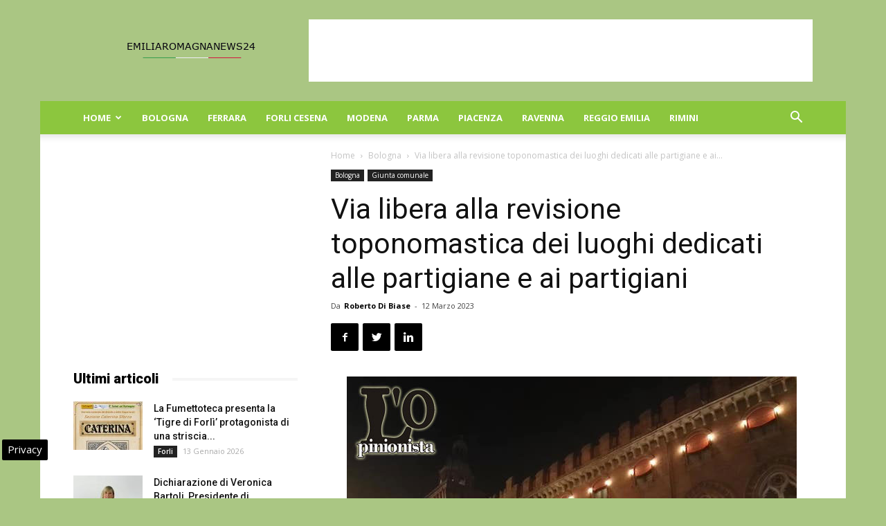

--- FILE ---
content_type: text/html; charset=UTF-8
request_url: https://www.emiliaromagnanews24.it/via-libera-alla-revisione-toponomastica-dei-luoghi-dedicati-alle-partigiane-e-ai-partigiani-272048.html
body_size: 22312
content:
<!doctype html >
<!--[if IE 8]>    <html class="ie8" lang="en"> <![endif]-->
<!--[if IE 9]>    <html class="ie9" lang="en"> <![endif]-->
<!--[if gt IE 8]><!--> <html lang="it-IT"> <!--<![endif]-->
<head>
    
    <meta charset="UTF-8" />
    <meta name="viewport" content="width=device-width, initial-scale=1.0">
    <link rel="pingback" href="https://www.emiliaromagnanews24.it/xmlrpc.php" />
    <meta name='robots' content='index, follow, max-image-preview:large, max-snippet:-1, max-video-preview:-1' />

<!-- Google Tag Manager for WordPress by gtm4wp.com -->
<script data-cfasync="false" data-pagespeed-no-defer>
	var gtm4wp_datalayer_name = "dataLayer";
	var dataLayer = dataLayer || [];

	const gtm4wp_scrollerscript_debugmode         = false;
	const gtm4wp_scrollerscript_callbacktime      = 100;
	const gtm4wp_scrollerscript_readerlocation    = 150;
	const gtm4wp_scrollerscript_contentelementid  = "content";
	const gtm4wp_scrollerscript_scannertime       = 60;
</script>
<!-- End Google Tag Manager for WordPress by gtm4wp.com --><meta property="og:image" content="https://www.emiliaromagnanews24.it/wp-content/uploads/2021/03/comune-bologna.jpeg" /><link rel="icon" type="image/png" href="https://www.emiliaromagnanews24.it/wp-content/uploads/2016/10/cropped-Emilia-Romagna-News-24-32x32.jpg">
	<!-- This site is optimized with the Yoast SEO plugin v22.9 - https://yoast.com/wordpress/plugins/seo/ -->
	<title>Via libera alla revisione toponomastica dei luoghi dedicati alle partigiane e ai partigiani</title>
	<meta name="description" content="BOLOGNA - La Giunta ha approvato la revisione dei sottotitoli dei toponimi cittadini dedicati alle partigiane e ai partigiani. L’aggiornamento riguarda" />
	<link rel="canonical" href="https://www.emiliaromagnanews24.it/via-libera-alla-revisione-toponomastica-dei-luoghi-dedicati-alle-partigiane-e-ai-partigiani-272048.html" />
	<meta property="og:locale" content="it_IT" />
	<meta property="og:type" content="article" />
	<meta property="og:title" content="Via libera alla revisione toponomastica dei luoghi dedicati alle partigiane e ai partigiani" />
	<meta property="og:description" content="BOLOGNA - La Giunta ha approvato la revisione dei sottotitoli dei toponimi cittadini dedicati alle partigiane e ai partigiani. L’aggiornamento riguarda" />
	<meta property="og:url" content="https://www.emiliaromagnanews24.it/via-libera-alla-revisione-toponomastica-dei-luoghi-dedicati-alle-partigiane-e-ai-partigiani-272048.html" />
	<meta property="og:site_name" content="Emilia Romagna News 24" />
	<meta property="article:publisher" content="https://www.facebook.com/emiliaromagnanews24" />
	<meta property="article:published_time" content="2023-03-12T18:53:56+00:00" />
	<meta property="og:image" content="https://www.emiliaromagnanews24.it/wp-content/uploads/2021/03/comune-bologna.jpeg" />
	<meta property="og:image:width" content="650" />
	<meta property="og:image:height" content="488" />
	<meta property="og:image:type" content="image/jpeg" />
	<meta name="author" content="Roberto Di Biase" />
	<meta name="twitter:card" content="summary_large_image" />
	<meta name="twitter:creator" content="@emiliaromagnago" />
	<meta name="twitter:site" content="@emiliaromagnago" />
	<meta name="twitter:label1" content="Scritto da" />
	<meta name="twitter:data1" content="Roberto Di Biase" />
	<meta name="twitter:label2" content="Tempo di lettura stimato" />
	<meta name="twitter:data2" content="1 minuto" />
	<!-- / Yoast SEO plugin. -->


<link rel="amphtml" href="https://www.emiliaromagnanews24.it/via-libera-alla-revisione-toponomastica-dei-luoghi-dedicati-alle-partigiane-e-ai-partigiani-272048.html/amp" /><meta name="generator" content="AMP for WP 1.0.98"/><link rel='dns-prefetch' href='//fonts.googleapis.com' />
<link rel='dns-prefetch' href='//maps.googleapis.com' />
<link rel='dns-prefetch' href='//maps.gstatic.com' />
<link rel='dns-prefetch' href='//fonts.gstatic.com' />
<link rel='dns-prefetch' href='//ajax.googleapis.com' />
<link rel='dns-prefetch' href='//apis.google.com' />
<link rel='dns-prefetch' href='//google-analytics.com' />
<link rel='dns-prefetch' href='//www.google-analytics.com' />
<link rel='dns-prefetch' href='//ssl.google-analytics.com' />
<link rel='dns-prefetch' href='//youtube.com' />
<link rel='dns-prefetch' href='//api.pinterest.com' />
<link rel='dns-prefetch' href='//cdnjs.cloudflare.com' />
<link rel='dns-prefetch' href='//pixel.wp.com' />
<link rel='dns-prefetch' href='//connect.facebook.net' />
<link rel='dns-prefetch' href='//platform.twitter.com' />
<link rel='dns-prefetch' href='//syndication.twitter.com' />
<link rel='dns-prefetch' href='//platform.instagram.com' />
<link rel='dns-prefetch' href='//disqus.com' />
<link rel='dns-prefetch' href='//sitename.disqus.com' />
<link rel='dns-prefetch' href='//s7.addthis.com' />
<link rel='dns-prefetch' href='//platform.linkedin.com' />
<link rel='dns-prefetch' href='//w.sharethis.com' />
<link rel='dns-prefetch' href='//s0.wp.com' />
<link rel='dns-prefetch' href='//s.gravatar.com' />
<link rel='dns-prefetch' href='//stats.wp.com' />
<link rel="alternate" type="application/rss+xml" title="Emilia Romagna News 24 &raquo; Feed" href="https://www.emiliaromagnanews24.it/feed" />
<link rel="alternate" type="application/rss+xml" title="Emilia Romagna News 24 &raquo; Feed dei commenti" href="https://www.emiliaromagnanews24.it/comments/feed" />
<style id='wp-emoji-styles-inline-css' type='text/css'>

	img.wp-smiley, img.emoji {
		display: inline !important;
		border: none !important;
		box-shadow: none !important;
		height: 1em !important;
		width: 1em !important;
		margin: 0 0.07em !important;
		vertical-align: -0.1em !important;
		background: none !important;
		padding: 0 !important;
	}
</style>
<link rel='stylesheet' id='wp-block-library-css' href='https://www.emiliaromagnanews24.it/wp-includes/css/dist/block-library/style.min.css' type='text/css' media='all' />
<style id='classic-theme-styles-inline-css' type='text/css'>
/*! This file is auto-generated */
.wp-block-button__link{color:#fff;background-color:#32373c;border-radius:9999px;box-shadow:none;text-decoration:none;padding:calc(.667em + 2px) calc(1.333em + 2px);font-size:1.125em}.wp-block-file__button{background:#32373c;color:#fff;text-decoration:none}
</style>
<style id='global-styles-inline-css' type='text/css'>
body{--wp--preset--color--black: #000000;--wp--preset--color--cyan-bluish-gray: #abb8c3;--wp--preset--color--white: #ffffff;--wp--preset--color--pale-pink: #f78da7;--wp--preset--color--vivid-red: #cf2e2e;--wp--preset--color--luminous-vivid-orange: #ff6900;--wp--preset--color--luminous-vivid-amber: #fcb900;--wp--preset--color--light-green-cyan: #7bdcb5;--wp--preset--color--vivid-green-cyan: #00d084;--wp--preset--color--pale-cyan-blue: #8ed1fc;--wp--preset--color--vivid-cyan-blue: #0693e3;--wp--preset--color--vivid-purple: #9b51e0;--wp--preset--gradient--vivid-cyan-blue-to-vivid-purple: linear-gradient(135deg,rgba(6,147,227,1) 0%,rgb(155,81,224) 100%);--wp--preset--gradient--light-green-cyan-to-vivid-green-cyan: linear-gradient(135deg,rgb(122,220,180) 0%,rgb(0,208,130) 100%);--wp--preset--gradient--luminous-vivid-amber-to-luminous-vivid-orange: linear-gradient(135deg,rgba(252,185,0,1) 0%,rgba(255,105,0,1) 100%);--wp--preset--gradient--luminous-vivid-orange-to-vivid-red: linear-gradient(135deg,rgba(255,105,0,1) 0%,rgb(207,46,46) 100%);--wp--preset--gradient--very-light-gray-to-cyan-bluish-gray: linear-gradient(135deg,rgb(238,238,238) 0%,rgb(169,184,195) 100%);--wp--preset--gradient--cool-to-warm-spectrum: linear-gradient(135deg,rgb(74,234,220) 0%,rgb(151,120,209) 20%,rgb(207,42,186) 40%,rgb(238,44,130) 60%,rgb(251,105,98) 80%,rgb(254,248,76) 100%);--wp--preset--gradient--blush-light-purple: linear-gradient(135deg,rgb(255,206,236) 0%,rgb(152,150,240) 100%);--wp--preset--gradient--blush-bordeaux: linear-gradient(135deg,rgb(254,205,165) 0%,rgb(254,45,45) 50%,rgb(107,0,62) 100%);--wp--preset--gradient--luminous-dusk: linear-gradient(135deg,rgb(255,203,112) 0%,rgb(199,81,192) 50%,rgb(65,88,208) 100%);--wp--preset--gradient--pale-ocean: linear-gradient(135deg,rgb(255,245,203) 0%,rgb(182,227,212) 50%,rgb(51,167,181) 100%);--wp--preset--gradient--electric-grass: linear-gradient(135deg,rgb(202,248,128) 0%,rgb(113,206,126) 100%);--wp--preset--gradient--midnight: linear-gradient(135deg,rgb(2,3,129) 0%,rgb(40,116,252) 100%);--wp--preset--font-size--small: 13px;--wp--preset--font-size--medium: 20px;--wp--preset--font-size--large: 36px;--wp--preset--font-size--x-large: 42px;--wp--preset--spacing--20: 0.44rem;--wp--preset--spacing--30: 0.67rem;--wp--preset--spacing--40: 1rem;--wp--preset--spacing--50: 1.5rem;--wp--preset--spacing--60: 2.25rem;--wp--preset--spacing--70: 3.38rem;--wp--preset--spacing--80: 5.06rem;--wp--preset--shadow--natural: 6px 6px 9px rgba(0, 0, 0, 0.2);--wp--preset--shadow--deep: 12px 12px 50px rgba(0, 0, 0, 0.4);--wp--preset--shadow--sharp: 6px 6px 0px rgba(0, 0, 0, 0.2);--wp--preset--shadow--outlined: 6px 6px 0px -3px rgba(255, 255, 255, 1), 6px 6px rgba(0, 0, 0, 1);--wp--preset--shadow--crisp: 6px 6px 0px rgba(0, 0, 0, 1);}:where(.is-layout-flex){gap: 0.5em;}:where(.is-layout-grid){gap: 0.5em;}body .is-layout-flex{display: flex;}body .is-layout-flex{flex-wrap: wrap;align-items: center;}body .is-layout-flex > *{margin: 0;}body .is-layout-grid{display: grid;}body .is-layout-grid > *{margin: 0;}:where(.wp-block-columns.is-layout-flex){gap: 2em;}:where(.wp-block-columns.is-layout-grid){gap: 2em;}:where(.wp-block-post-template.is-layout-flex){gap: 1.25em;}:where(.wp-block-post-template.is-layout-grid){gap: 1.25em;}.has-black-color{color: var(--wp--preset--color--black) !important;}.has-cyan-bluish-gray-color{color: var(--wp--preset--color--cyan-bluish-gray) !important;}.has-white-color{color: var(--wp--preset--color--white) !important;}.has-pale-pink-color{color: var(--wp--preset--color--pale-pink) !important;}.has-vivid-red-color{color: var(--wp--preset--color--vivid-red) !important;}.has-luminous-vivid-orange-color{color: var(--wp--preset--color--luminous-vivid-orange) !important;}.has-luminous-vivid-amber-color{color: var(--wp--preset--color--luminous-vivid-amber) !important;}.has-light-green-cyan-color{color: var(--wp--preset--color--light-green-cyan) !important;}.has-vivid-green-cyan-color{color: var(--wp--preset--color--vivid-green-cyan) !important;}.has-pale-cyan-blue-color{color: var(--wp--preset--color--pale-cyan-blue) !important;}.has-vivid-cyan-blue-color{color: var(--wp--preset--color--vivid-cyan-blue) !important;}.has-vivid-purple-color{color: var(--wp--preset--color--vivid-purple) !important;}.has-black-background-color{background-color: var(--wp--preset--color--black) !important;}.has-cyan-bluish-gray-background-color{background-color: var(--wp--preset--color--cyan-bluish-gray) !important;}.has-white-background-color{background-color: var(--wp--preset--color--white) !important;}.has-pale-pink-background-color{background-color: var(--wp--preset--color--pale-pink) !important;}.has-vivid-red-background-color{background-color: var(--wp--preset--color--vivid-red) !important;}.has-luminous-vivid-orange-background-color{background-color: var(--wp--preset--color--luminous-vivid-orange) !important;}.has-luminous-vivid-amber-background-color{background-color: var(--wp--preset--color--luminous-vivid-amber) !important;}.has-light-green-cyan-background-color{background-color: var(--wp--preset--color--light-green-cyan) !important;}.has-vivid-green-cyan-background-color{background-color: var(--wp--preset--color--vivid-green-cyan) !important;}.has-pale-cyan-blue-background-color{background-color: var(--wp--preset--color--pale-cyan-blue) !important;}.has-vivid-cyan-blue-background-color{background-color: var(--wp--preset--color--vivid-cyan-blue) !important;}.has-vivid-purple-background-color{background-color: var(--wp--preset--color--vivid-purple) !important;}.has-black-border-color{border-color: var(--wp--preset--color--black) !important;}.has-cyan-bluish-gray-border-color{border-color: var(--wp--preset--color--cyan-bluish-gray) !important;}.has-white-border-color{border-color: var(--wp--preset--color--white) !important;}.has-pale-pink-border-color{border-color: var(--wp--preset--color--pale-pink) !important;}.has-vivid-red-border-color{border-color: var(--wp--preset--color--vivid-red) !important;}.has-luminous-vivid-orange-border-color{border-color: var(--wp--preset--color--luminous-vivid-orange) !important;}.has-luminous-vivid-amber-border-color{border-color: var(--wp--preset--color--luminous-vivid-amber) !important;}.has-light-green-cyan-border-color{border-color: var(--wp--preset--color--light-green-cyan) !important;}.has-vivid-green-cyan-border-color{border-color: var(--wp--preset--color--vivid-green-cyan) !important;}.has-pale-cyan-blue-border-color{border-color: var(--wp--preset--color--pale-cyan-blue) !important;}.has-vivid-cyan-blue-border-color{border-color: var(--wp--preset--color--vivid-cyan-blue) !important;}.has-vivid-purple-border-color{border-color: var(--wp--preset--color--vivid-purple) !important;}.has-vivid-cyan-blue-to-vivid-purple-gradient-background{background: var(--wp--preset--gradient--vivid-cyan-blue-to-vivid-purple) !important;}.has-light-green-cyan-to-vivid-green-cyan-gradient-background{background: var(--wp--preset--gradient--light-green-cyan-to-vivid-green-cyan) !important;}.has-luminous-vivid-amber-to-luminous-vivid-orange-gradient-background{background: var(--wp--preset--gradient--luminous-vivid-amber-to-luminous-vivid-orange) !important;}.has-luminous-vivid-orange-to-vivid-red-gradient-background{background: var(--wp--preset--gradient--luminous-vivid-orange-to-vivid-red) !important;}.has-very-light-gray-to-cyan-bluish-gray-gradient-background{background: var(--wp--preset--gradient--very-light-gray-to-cyan-bluish-gray) !important;}.has-cool-to-warm-spectrum-gradient-background{background: var(--wp--preset--gradient--cool-to-warm-spectrum) !important;}.has-blush-light-purple-gradient-background{background: var(--wp--preset--gradient--blush-light-purple) !important;}.has-blush-bordeaux-gradient-background{background: var(--wp--preset--gradient--blush-bordeaux) !important;}.has-luminous-dusk-gradient-background{background: var(--wp--preset--gradient--luminous-dusk) !important;}.has-pale-ocean-gradient-background{background: var(--wp--preset--gradient--pale-ocean) !important;}.has-electric-grass-gradient-background{background: var(--wp--preset--gradient--electric-grass) !important;}.has-midnight-gradient-background{background: var(--wp--preset--gradient--midnight) !important;}.has-small-font-size{font-size: var(--wp--preset--font-size--small) !important;}.has-medium-font-size{font-size: var(--wp--preset--font-size--medium) !important;}.has-large-font-size{font-size: var(--wp--preset--font-size--large) !important;}.has-x-large-font-size{font-size: var(--wp--preset--font-size--x-large) !important;}
.wp-block-navigation a:where(:not(.wp-element-button)){color: inherit;}
:where(.wp-block-post-template.is-layout-flex){gap: 1.25em;}:where(.wp-block-post-template.is-layout-grid){gap: 1.25em;}
:where(.wp-block-columns.is-layout-flex){gap: 2em;}:where(.wp-block-columns.is-layout-grid){gap: 2em;}
.wp-block-pullquote{font-size: 1.5em;line-height: 1.6;}
</style>
<link rel='stylesheet' id='google-fonts-style-css' href='https://fonts.googleapis.com/css?family=Open+Sans%3A300italic%2C400%2C400italic%2C600%2C600italic%2C700%7CRoboto%3A300%2C400%2C400italic%2C500%2C500italic%2C700%2C900&#038;ver=8.6' type='text/css' media='all' />
<link rel='stylesheet' id='js_composer_front-css' href='https://www.emiliaromagnanews24.it/wp-content/plugins/js_composer/assets/css/js_composer.min.css' type='text/css' media='all' />
<link rel='stylesheet' id='td-theme-css' href='https://www.emiliaromagnanews24.it/wp-content/themes/Newspaper8.5/style.css' type='text/css' media='all' />
<script type="text/javascript" src="https://www.emiliaromagnanews24.it/wp-content/plugins/duracelltomi-google-tag-manager/dist/js/analytics-talk-content-tracking.js" id="gtm4wp-scroll-tracking-js" defer></script>
<script type="text/javascript" src="https://www.emiliaromagnanews24.it/wp-includes/js/jquery/jquery.min.js" id="jquery-core-js"></script>
<script type="text/javascript" src="https://www.emiliaromagnanews24.it/wp-includes/js/jquery/jquery-migrate.min.js" id="jquery-migrate-js" defer></script>
<script></script><link rel="https://api.w.org/" href="https://www.emiliaromagnanews24.it/wp-json/" /><link rel="alternate" type="application/json" href="https://www.emiliaromagnanews24.it/wp-json/wp/v2/posts/272048" />
<!-- Google Tag Manager for WordPress by gtm4wp.com -->
<!-- GTM Container placement set to automatic -->
<script data-cfasync="false" data-pagespeed-no-defer type="text/javascript">
	var dataLayer_content = {"pagePostType":"post","pagePostType2":"single-post","pageCategory":["bologna","giunta-comunale"],"pagePostAuthor":"Roberto Di Biase"};
	dataLayer.push( dataLayer_content );
</script>
<script data-cfasync="false">
(function(w,d,s,l,i){w[l]=w[l]||[];w[l].push({'gtm.start':
new Date().getTime(),event:'gtm.js'});var f=d.getElementsByTagName(s)[0],
j=d.createElement(s),dl=l!='dataLayer'?'&l='+l:'';j.async=true;j.src=
'//www.googletagmanager.com/gtm.js?id='+i+dl;f.parentNode.insertBefore(j,f);
})(window,document,'script','dataLayer','GTM-WCSMKK5M');
</script>
<!-- End Google Tag Manager for WordPress by gtm4wp.com --><!--[if lt IE 9]><script src="https://html5shim.googlecode.com/svn/trunk/html5.js"></script><![endif]-->
    

<script type="application/ld+json" class="saswp-schema-markup-output">
[{"@context":"https:\/\/schema.org\/","@graph":[{"@context":"https:\/\/schema.org\/","@type":"SiteNavigationElement","@id":"https:\/\/www.emiliaromagnanews24.it#menu mobile","name":"Home","url":"https:\/\/www.emiliaromagnanews24.it\/"},{"@context":"https:\/\/schema.org\/","@type":"SiteNavigationElement","@id":"https:\/\/www.emiliaromagnanews24.it#menu mobile","name":"Attualit\u00e0","url":"https:\/\/www.emiliaromagnanews24.it\/attualita-emilia-romagna"},{"@context":"https:\/\/schema.org\/","@type":"SiteNavigationElement","@id":"https:\/\/www.emiliaromagnanews24.it#menu mobile","name":"Eventi","url":"https:\/\/www.emiliaromagnanews24.it\/eventi"},{"@context":"https:\/\/schema.org\/","@type":"SiteNavigationElement","@id":"https:\/\/www.emiliaromagnanews24.it#menu mobile","name":"Cinema","url":"https:\/\/www.emiliaromagnanews24.it\/eventi\/cinema"},{"@context":"https:\/\/schema.org\/","@type":"SiteNavigationElement","@id":"https:\/\/www.emiliaromagnanews24.it#menu mobile","name":"Concerti","url":"https:\/\/www.emiliaromagnanews24.it\/eventi\/concerti"},{"@context":"https:\/\/schema.org\/","@type":"SiteNavigationElement","@id":"https:\/\/www.emiliaromagnanews24.it#menu mobile","name":"Convegni","url":"https:\/\/www.emiliaromagnanews24.it\/eventi\/convegni"},{"@context":"https:\/\/schema.org\/","@type":"SiteNavigationElement","@id":"https:\/\/www.emiliaromagnanews24.it#menu mobile","name":"Presentazione libri","url":"https:\/\/www.emiliaromagnanews24.it\/eventi\/presentazione-libri"},{"@context":"https:\/\/schema.org\/","@type":"SiteNavigationElement","@id":"https:\/\/www.emiliaromagnanews24.it#menu mobile","name":"Sagre","url":"https:\/\/www.emiliaromagnanews24.it\/eventi\/sagre"},{"@context":"https:\/\/schema.org\/","@type":"SiteNavigationElement","@id":"https:\/\/www.emiliaromagnanews24.it#menu mobile","name":"Teatro","url":"https:\/\/www.emiliaromagnanews24.it\/eventi\/teatro"},{"@context":"https:\/\/schema.org\/","@type":"SiteNavigationElement","@id":"https:\/\/www.emiliaromagnanews24.it#menu mobile","name":"Notizie in Provincia","url":"https:\/\/www.emiliaromagnanews24.it\/notizie-in-provincia"},{"@context":"https:\/\/schema.org\/","@type":"SiteNavigationElement","@id":"https:\/\/www.emiliaromagnanews24.it#menu mobile","name":"Regione","url":"https:\/\/www.emiliaromagnanews24.it\/regione"},{"@context":"https:\/\/schema.org\/","@type":"SiteNavigationElement","@id":"https:\/\/www.emiliaromagnanews24.it#menu mobile","name":"Sport","url":"https:\/\/www.emiliaromagnanews24.it\/sport"},{"@context":"https:\/\/schema.org\/","@type":"SiteNavigationElement","@id":"https:\/\/www.emiliaromagnanews24.it#menu mobile","name":"Turismo","url":"https:\/\/www.emiliaromagnanews24.it\/turismo"},{"@context":"https:\/\/schema.org\/","@type":"SiteNavigationElement","@id":"https:\/\/www.emiliaromagnanews24.it#menu mobile","name":"Bologna","url":"https:\/\/www.emiliaromagnanews24.it\/bologna"},{"@context":"https:\/\/schema.org\/","@type":"SiteNavigationElement","@id":"https:\/\/www.emiliaromagnanews24.it#menu mobile","name":"Ferrara","url":"https:\/\/www.emiliaromagnanews24.it\/ferrara"},{"@context":"https:\/\/schema.org\/","@type":"SiteNavigationElement","@id":"https:\/\/www.emiliaromagnanews24.it#menu mobile","name":"Forli Cesena","url":"https:\/\/www.emiliaromagnanews24.it\/forli-cesena"},{"@context":"https:\/\/schema.org\/","@type":"SiteNavigationElement","@id":"https:\/\/www.emiliaromagnanews24.it#menu mobile","name":"Modena","url":"https:\/\/www.emiliaromagnanews24.it\/modena"},{"@context":"https:\/\/schema.org\/","@type":"SiteNavigationElement","@id":"https:\/\/www.emiliaromagnanews24.it#menu mobile","name":"Parma","url":"https:\/\/www.emiliaromagnanews24.it\/parma"},{"@context":"https:\/\/schema.org\/","@type":"SiteNavigationElement","@id":"https:\/\/www.emiliaromagnanews24.it#menu mobile","name":"Piacenza","url":"https:\/\/www.emiliaromagnanews24.it\/piacenza"},{"@context":"https:\/\/schema.org\/","@type":"SiteNavigationElement","@id":"https:\/\/www.emiliaromagnanews24.it#menu mobile","name":"Ravenna","url":"https:\/\/www.emiliaromagnanews24.it\/ravenna"},{"@context":"https:\/\/schema.org\/","@type":"SiteNavigationElement","@id":"https:\/\/www.emiliaromagnanews24.it#menu mobile","name":"Reggio Emilia","url":"https:\/\/www.emiliaromagnanews24.it\/reggio-emilia"},{"@context":"https:\/\/schema.org\/","@type":"SiteNavigationElement","@id":"https:\/\/www.emiliaromagnanews24.it#menu mobile","name":"Rimini","url":"https:\/\/www.emiliaromagnanews24.it\/rimini"}]},

{"@context":"https:\/\/schema.org\/","@type":"BreadcrumbList","@id":"https:\/\/www.emiliaromagnanews24.it\/via-libera-alla-revisione-toponomastica-dei-luoghi-dedicati-alle-partigiane-e-ai-partigiani-272048.html#breadcrumb","itemListElement":[{"@type":"ListItem","position":1,"item":{"@id":"https:\/\/www.emiliaromagnanews24.it","name":"Emilia Romagna News 24"}},{"@type":"ListItem","position":2,"item":{"@id":"https:\/\/www.emiliaromagnanews24.it\/bologna","name":"Bologna"}},{"@type":"ListItem","position":3,"item":{"@id":"https:\/\/www.emiliaromagnanews24.it\/via-libera-alla-revisione-toponomastica-dei-luoghi-dedicati-alle-partigiane-e-ai-partigiani-272048.html","name":"Via libera alla revisione toponomastica dei luoghi dedicati alle partigiane e ai partigiani"}}]},

{"@context":"https:\/\/schema.org\/","@type":"NewsArticle","@id":"https:\/\/www.emiliaromagnanews24.it\/via-libera-alla-revisione-toponomastica-dei-luoghi-dedicati-alle-partigiane-e-ai-partigiani-272048.html#newsarticle","url":"https:\/\/www.emiliaromagnanews24.it\/via-libera-alla-revisione-toponomastica-dei-luoghi-dedicati-alle-partigiane-e-ai-partigiani-272048.html","headline":"Via libera alla revisione toponomastica dei luoghi dedicati alle partigiane e ai partigiani","mainEntityOfPage":"https:\/\/www.emiliaromagnanews24.it\/via-libera-alla-revisione-toponomastica-dei-luoghi-dedicati-alle-partigiane-e-ai-partigiani-272048.html","datePublished":"2023-03-12T19:53:56+01:00","dateModified":"2023-03-12T19:53:56+01:00","description":"BOLOGNA - La Giunta ha approvato la revisione dei sottotitoli dei toponimi cittadini dedicati alle partigiane e ai partigiani. L\u2019aggiornamento riguarda un\u2019ottantina di vie, piazze o giardini della citt\u00e0. I sottotitoli sono delle brevi frasi abbinate ai toponimi e hanno la funzione di descrivere la persona a cui \u00e8 dedicato un determinato luogo pubblico. Nel","articleBody":"BOLOGNA - La Giunta ha approvato la revisione dei sottotitoli dei toponimi cittadini dedicati alle partigiane e ai partigiani. L\u2019aggiornamento riguarda un\u2019ottantina di vie, piazze o giardini della citt\u00e0.    I sottotitoli sono delle brevi frasi abbinate ai toponimi e hanno la funzione di descrivere la persona a cui \u00e8 dedicato un determinato luogo pubblico. Nel corso dei decenni i sottotitoli legati alla lotta partigiana sono stati indicati con termini diversi: patriota, patriota del secondo Risorgimento, caduto per la liberazione, partigiano.    La delibera prevede che i sottotitoli vengano uniformati con l'utilizzo del termine \"partigiano\" o \"partigiana\", specificando inoltre l'eventuale onorificenza al merito. Viene inoltre recepita la richiesta dell\u2019ANPI di aggiungere il sottotitolo \"Battaglia dell'Universit\u00e0\" a via XX Ottobre 1944 e il sottotitolo \"Studente universitario partigiano\" a piazza Antonino Scaravilli, attualmente mancanti.    \u201cCon questa scelta l\u2019Amministrazione ribadisce la volont\u00e0 di valorizzare tutte le protagoniste e i protagonisti della Resistenza e di preservare la memoria di coloro che persero la vita per ridare dignit\u00e0 all\u2019Italia\u201d, ha commentato l\u2019assessore alla Toponomastica Simone Borsari.","name":"Via libera alla revisione toponomastica dei luoghi dedicati alle partigiane e ai partigiani","thumbnailUrl":"https:\/\/www.emiliaromagnanews24.it\/wp-content\/uploads\/2021\/03\/comune-bologna-150x150.jpeg","wordCount":"166","timeRequired":"PT44S","author":{"@type":"Person","name":"Roberto Di Biase","url":"https:\/\/www.emiliaromagnanews24.it\/author\/roby2020","sameAs":[],"image":{"@type":"ImageObject","url":"https:\/\/secure.gravatar.com\/avatar\/10b89b0d7d175431ea3f154052606cf2?s=96&d=mm&r=g","height":96,"width":96}},"editor":{"@type":"Person","name":"Roberto Di Biase","url":"https:\/\/www.emiliaromagnanews24.it\/author\/roby2020","sameAs":[],"image":{"@type":"ImageObject","url":"https:\/\/secure.gravatar.com\/avatar\/10b89b0d7d175431ea3f154052606cf2?s=96&d=mm&r=g","height":96,"width":96}},"publisher":{"@type":"Organization","name":"Emilia Romagna News 24","url":"https:\/\/www.emiliaromagnanews24.it","logo":{"@type":"ImageObject","url":"https:\/\/www.emiliaromagnanews24.it\/wp-content\/uploads\/2018\/04\/emiliaromagnanews24-600-60.jpg","width":"600","height":"60"}},"articleSection":["Bologna","Giunta comunale"],"keywords":["Bologna"],"isAccessibleForFree":true,"speakable":{"@type":"SpeakableSpecification","xpath":["\/html\/head\/title","\/html\/head\/meta[@name='description']\/@content"]},"image":[{"@type":"ImageObject","@id":"https:\/\/www.emiliaromagnanews24.it\/via-libera-alla-revisione-toponomastica-dei-luoghi-dedicati-alle-partigiane-e-ai-partigiani-272048.html#primaryimage","url":"https:\/\/www.emiliaromagnanews24.it\/wp-content\/uploads\/2021\/03\/comune-bologna-1200x901.jpeg","width":"1200","height":"901"},{"@type":"ImageObject","url":"https:\/\/www.emiliaromagnanews24.it\/wp-content\/uploads\/2021\/03\/comune-bologna-1200x900.jpeg","width":"1200","height":"900"},{"@type":"ImageObject","url":"https:\/\/www.emiliaromagnanews24.it\/wp-content\/uploads\/2021\/03\/comune-bologna-1200x675.jpeg","width":"1200","height":"675"},{"@type":"ImageObject","url":"https:\/\/www.emiliaromagnanews24.it\/wp-content\/uploads\/2021\/03\/comune-bologna-650x650.jpeg","width":"650","height":"650"},{"@type":"ImageObject","url":"https:\/\/www.emiliaromagnanews24.it\/wp-content\/uploads\/2021\/03\/comune-bologna.jpeg","width":650,"height":488}]},

{"@context":"https:\/\/schema.org\/","@type":"Product","@id":"https:\/\/www.emiliaromagnanews24.it\/via-libera-alla-revisione-toponomastica-dei-luoghi-dedicati-alle-partigiane-e-ai-partigiani-272048.html#Product","url":"https:\/\/www.emiliaromagnanews24.it\/via-libera-alla-revisione-toponomastica-dei-luoghi-dedicati-alle-partigiane-e-ai-partigiani-272048.html","name":"Via libera alla revisione toponomastica dei luoghi dedicati alle partigiane e ai partigiani","brand":{"@type":"Brand","name":"Emilia Romagna News 24"},"description":"BOLOGNA - La Giunta ha approvato la revisione dei sottotitoli dei toponimi cittadini dedicati alle partigiane e ai partigiani. L\u2019aggiornamento riguarda un\u2019ottantina di vie, piazze o giardini della citt\u00e0.\r\n\r\nI sottotitoli sono delle brevi frasi abbinate ai toponimi e hanno la funzione di descrivere la persona a cui \u00e8 dedicato un determinato luogo pubblico. Nel corso dei decenni i sottotitoli legati alla lotta partigiana sono stati indicati con termini diversi: patriota, patriota del secondo Risorgimento, caduto per la liberazione, partigiano.\r\n\r\nLa delibera prevede che i sottotitoli vengano uniformati con l'utilizzo del termine \"partigiano\" o \"partigiana\", specificando inoltre l'eventuale onorificenza al merito. Viene inoltre recepita la richiesta dell\u2019ANPI di aggiungere il sottotitolo \"Battaglia dell'Universit\u00e0\" a via XX Ottobre 1944 e il sottotitolo \"Studente universitario partigiano\" a piazza Antonino Scaravilli, attualmente mancanti.\r\n\r\n\u201cCon questa scelta l\u2019Amministrazione ribadisce la volont\u00e0 di valorizzare tutte le protagoniste e i protagonisti della Resistenza e di preservare la memoria di coloro che persero la vita per ridare dignit\u00e0 all\u2019Italia\u201d, ha commentato l\u2019assessore alla Toponomastica Simone Borsari.","aggregateRating":{"@type":"aggregateRating","ratingValue":"4.7","reviewCount":"47"},"image":[{"@type":"ImageObject","@id":"https:\/\/www.emiliaromagnanews24.it\/via-libera-alla-revisione-toponomastica-dei-luoghi-dedicati-alle-partigiane-e-ai-partigiani-272048.html#primaryimage","url":"https:\/\/www.emiliaromagnanews24.it\/wp-content\/uploads\/2021\/03\/comune-bologna-1200x901.jpeg","width":"1200","height":"901"},{"@type":"ImageObject","url":"https:\/\/www.emiliaromagnanews24.it\/wp-content\/uploads\/2021\/03\/comune-bologna-1200x900.jpeg","width":"1200","height":"900"},{"@type":"ImageObject","url":"https:\/\/www.emiliaromagnanews24.it\/wp-content\/uploads\/2021\/03\/comune-bologna-1200x675.jpeg","width":"1200","height":"675"},{"@type":"ImageObject","url":"https:\/\/www.emiliaromagnanews24.it\/wp-content\/uploads\/2021\/03\/comune-bologna-650x650.jpeg","width":"650","height":"650"},{"@type":"ImageObject","url":"https:\/\/www.emiliaromagnanews24.it\/wp-content\/uploads\/2021\/03\/comune-bologna.jpeg","width":650,"height":488}]},

{"@context":"https:\/\/schema.org\/","@type":"CreativeWorkSeries","@id":"https:\/\/www.emiliaromagnanews24.it\/via-libera-alla-revisione-toponomastica-dei-luoghi-dedicati-alle-partigiane-e-ai-partigiani-272048.html#CreativeWorkSeries","url":"https:\/\/www.emiliaromagnanews24.it\/via-libera-alla-revisione-toponomastica-dei-luoghi-dedicati-alle-partigiane-e-ai-partigiani-272048.html","inLanguage":"it-IT","description":"","keywords":"","name":"Via libera alla revisione toponomastica dei luoghi dedicati alle partigiane e ai partigiani","datePublished":"2023-03-12T19:53:56+01:00","dateModified":"2023-03-12T19:53:56+01:00","author":{"@type":"Person","name":"Roberto Di Biase","url":"https:\/\/www.emiliaromagnanews24.it\/author\/roby2020","sameAs":[],"image":{"@type":"ImageObject","url":"https:\/\/secure.gravatar.com\/avatar\/10b89b0d7d175431ea3f154052606cf2?s=96&d=mm&r=g","height":96,"width":96}},"publisher":{"@type":"Organization","name":"Emilia Romagna News 24","url":"https:\/\/www.emiliaromagnanews24.it","logo":{"@type":"ImageObject","url":"https:\/\/www.emiliaromagnanews24.it\/wp-content\/uploads\/2018\/04\/emiliaromagnanews24-600-60.jpg","width":"600","height":"60"}},"image":[{"@type":"ImageObject","@id":"https:\/\/www.emiliaromagnanews24.it\/via-libera-alla-revisione-toponomastica-dei-luoghi-dedicati-alle-partigiane-e-ai-partigiani-272048.html#primaryimage","url":"https:\/\/www.emiliaromagnanews24.it\/wp-content\/uploads\/2021\/03\/comune-bologna-1200x901.jpeg","width":"1200","height":"901"},{"@type":"ImageObject","url":"https:\/\/www.emiliaromagnanews24.it\/wp-content\/uploads\/2021\/03\/comune-bologna-1200x900.jpeg","width":"1200","height":"900"},{"@type":"ImageObject","url":"https:\/\/www.emiliaromagnanews24.it\/wp-content\/uploads\/2021\/03\/comune-bologna-1200x675.jpeg","width":"1200","height":"675"},{"@type":"ImageObject","url":"https:\/\/www.emiliaromagnanews24.it\/wp-content\/uploads\/2021\/03\/comune-bologna-650x650.jpeg","width":"650","height":"650"},{"@type":"ImageObject","url":"https:\/\/www.emiliaromagnanews24.it\/wp-content\/uploads\/2021\/03\/comune-bologna.jpeg","width":650,"height":488}]}]
</script>

<meta name="generator" content="Powered by WPBakery Page Builder - drag and drop page builder for WordPress."/>

<!-- JS generated by theme -->

<script>
    
    

	    var tdBlocksArray = []; //here we store all the items for the current page

	    //td_block class - each ajax block uses a object of this class for requests
	    function tdBlock() {
		    this.id = '';
		    this.block_type = 1; //block type id (1-234 etc)
		    this.atts = '';
		    this.td_column_number = '';
		    this.td_current_page = 1; //
		    this.post_count = 0; //from wp
		    this.found_posts = 0; //from wp
		    this.max_num_pages = 0; //from wp
		    this.td_filter_value = ''; //current live filter value
		    this.is_ajax_running = false;
		    this.td_user_action = ''; // load more or infinite loader (used by the animation)
		    this.header_color = '';
		    this.ajax_pagination_infinite_stop = ''; //show load more at page x
	    }


        // td_js_generator - mini detector
        (function(){
            var htmlTag = document.getElementsByTagName("html")[0];

	        if ( navigator.userAgent.indexOf("MSIE 10.0") > -1 ) {
                htmlTag.className += ' ie10';
            }

            if ( !!navigator.userAgent.match(/Trident.*rv\:11\./) ) {
                htmlTag.className += ' ie11';
            }

	        if ( navigator.userAgent.indexOf("Edge") > -1 ) {
                htmlTag.className += ' ieEdge';
            }

            if ( /(iPad|iPhone|iPod)/g.test(navigator.userAgent) ) {
                htmlTag.className += ' td-md-is-ios';
            }

            var user_agent = navigator.userAgent.toLowerCase();
            if ( user_agent.indexOf("android") > -1 ) {
                htmlTag.className += ' td-md-is-android';
            }

            if ( -1 !== navigator.userAgent.indexOf('Mac OS X')  ) {
                htmlTag.className += ' td-md-is-os-x';
            }

            if ( /chrom(e|ium)/.test(navigator.userAgent.toLowerCase()) ) {
               htmlTag.className += ' td-md-is-chrome';
            }

            if ( -1 !== navigator.userAgent.indexOf('Firefox') ) {
                htmlTag.className += ' td-md-is-firefox';
            }

            if ( -1 !== navigator.userAgent.indexOf('Safari') && -1 === navigator.userAgent.indexOf('Chrome') ) {
                htmlTag.className += ' td-md-is-safari';
            }

            if( -1 !== navigator.userAgent.indexOf('IEMobile') ){
                htmlTag.className += ' td-md-is-iemobile';
            }

        })();




        var tdLocalCache = {};

        ( function () {
            "use strict";

            tdLocalCache = {
                data: {},
                remove: function (resource_id) {
                    delete tdLocalCache.data[resource_id];
                },
                exist: function (resource_id) {
                    return tdLocalCache.data.hasOwnProperty(resource_id) && tdLocalCache.data[resource_id] !== null;
                },
                get: function (resource_id) {
                    return tdLocalCache.data[resource_id];
                },
                set: function (resource_id, cachedData) {
                    tdLocalCache.remove(resource_id);
                    tdLocalCache.data[resource_id] = cachedData;
                }
            };
        })();

    
    
var td_viewport_interval_list=[{"limitBottom":767,"sidebarWidth":228},{"limitBottom":1018,"sidebarWidth":300},{"limitBottom":1140,"sidebarWidth":324}];
var td_animation_stack_effect="type0";
var tds_animation_stack=true;
var td_animation_stack_specific_selectors=".entry-thumb, img";
var td_animation_stack_general_selectors=".td-animation-stack img, .td-animation-stack .entry-thumb, .post img";
var tds_general_modal_image="yes";
var td_ajax_url="https:\/\/www.emiliaromagnanews24.it\/wp-admin\/admin-ajax.php?td_theme_name=Newspaper&v=8.6";
var td_get_template_directory_uri="https:\/\/www.emiliaromagnanews24.it\/wp-content\/themes\/Newspaper8.5";
var tds_snap_menu="smart_snap_always";
var tds_logo_on_sticky="show_header_logo";
var tds_header_style="";
var td_please_wait="Attendi...";
var td_email_user_pass_incorrect="User o password errati!";
var td_email_user_incorrect="Email o Username errati!";
var td_email_incorrect="Email non corretta!";
var tds_more_articles_on_post_enable="";
var tds_more_articles_on_post_time_to_wait="1";
var tds_more_articles_on_post_pages_distance_from_top=0;
var tds_theme_color_site_wide="#00a650";
var tds_smart_sidebar="";
var tdThemeName="Newspaper";
var td_magnific_popup_translation_tPrev="Precedente (freccia sinistra)";
var td_magnific_popup_translation_tNext="Successivo (freccia destra)";
var td_magnific_popup_translation_tCounter="%curr% di %total%";
var td_magnific_popup_translation_ajax_tError="Il contenuto di %url% non pu\u00f2 essere caricato.";
var td_magnific_popup_translation_image_tError="L'immagine #%curr% non pu\u00f2 essere caricata";
var tdDateNamesI18n={"month_names":["Gennaio","Febbraio","Marzo","Aprile","Maggio","Giugno","Luglio","Agosto","Settembre","Ottobre","Novembre","Dicembre"],"month_names_short":["Gen","Feb","Mar","Apr","Mag","Giu","Lug","Ago","Set","Ott","Nov","Dic"],"day_names":["domenica","luned\u00ec","marted\u00ec","mercoled\u00ec","gioved\u00ec","venerd\u00ec","sabato"],"day_names_short":["Dom","Lun","Mar","Mer","Gio","Ven","Sab"]};
var td_ad_background_click_link="";
var td_ad_background_click_target="";
</script>


<!-- Header style compiled by theme -->

<style>
    

body {
	background-color:#aac683;
}
.td-header-wrap .black-menu .sf-menu > .current-menu-item > a,
    .td-header-wrap .black-menu .sf-menu > .current-menu-ancestor > a,
    .td-header-wrap .black-menu .sf-menu > .current-category-ancestor > a,
    .td-header-wrap .black-menu .sf-menu > li > a:hover,
    .td-header-wrap .black-menu .sf-menu > .sfHover > a,
    .td-header-style-12 .td-header-menu-wrap-full,
    .sf-menu > .current-menu-item > a:after,
    .sf-menu > .current-menu-ancestor > a:after,
    .sf-menu > .current-category-ancestor > a:after,
    .sf-menu > li:hover > a:after,
    .sf-menu > .sfHover > a:after,
    .td-header-style-12 .td-affix,
    .header-search-wrap .td-drop-down-search:after,
    .header-search-wrap .td-drop-down-search .btn:hover,
    input[type=submit]:hover,
    .td-read-more a,
    .td-post-category:hover,
    .td-grid-style-1.td-hover-1 .td-big-grid-post:hover .td-post-category,
    .td-grid-style-5.td-hover-1 .td-big-grid-post:hover .td-post-category,
    .td_top_authors .td-active .td-author-post-count,
    .td_top_authors .td-active .td-author-comments-count,
    .td_top_authors .td_mod_wrap:hover .td-author-post-count,
    .td_top_authors .td_mod_wrap:hover .td-author-comments-count,
    .td-404-sub-sub-title a:hover,
    .td-search-form-widget .wpb_button:hover,
    .td-rating-bar-wrap div,
    .td_category_template_3 .td-current-sub-category,
    .dropcap,
    .td_wrapper_video_playlist .td_video_controls_playlist_wrapper,
    .wpb_default,
    .wpb_default:hover,
    .td-left-smart-list:hover,
    .td-right-smart-list:hover,
    .woocommerce-checkout .woocommerce input.button:hover,
    .woocommerce-page .woocommerce a.button:hover,
    .woocommerce-account div.woocommerce .button:hover,
    #bbpress-forums button:hover,
    .bbp_widget_login .button:hover,
    .td-footer-wrapper .td-post-category,
    .td-footer-wrapper .widget_product_search input[type="submit"]:hover,
    .woocommerce .product a.button:hover,
    .woocommerce .product #respond input#submit:hover,
    .woocommerce .checkout input#place_order:hover,
    .woocommerce .woocommerce.widget .button:hover,
    .single-product .product .summary .cart .button:hover,
    .woocommerce-cart .woocommerce table.cart .button:hover,
    .woocommerce-cart .woocommerce .shipping-calculator-form .button:hover,
    .td-next-prev-wrap a:hover,
    .td-load-more-wrap a:hover,
    .td-post-small-box a:hover,
    .page-nav .current,
    .page-nav:first-child > div,
    .td_category_template_8 .td-category-header .td-category a.td-current-sub-category,
    .td_category_template_4 .td-category-siblings .td-category a:hover,
    #bbpress-forums .bbp-pagination .current,
    #bbpress-forums #bbp-single-user-details #bbp-user-navigation li.current a,
    .td-theme-slider:hover .slide-meta-cat a,
    a.vc_btn-black:hover,
    .td-trending-now-wrapper:hover .td-trending-now-title,
    .td-scroll-up,
    .td-smart-list-button:hover,
    .td-weather-information:before,
    .td-weather-week:before,
    .td_block_exchange .td-exchange-header:before,
    .td_block_big_grid_9.td-grid-style-1 .td-post-category,
    .td_block_big_grid_9.td-grid-style-5 .td-post-category,
    .td-grid-style-6.td-hover-1 .td-module-thumb:after,
    .td-pulldown-syle-2 .td-subcat-dropdown ul:after,
    .td_block_template_9 .td-block-title:after,
    .td_block_template_15 .td-block-title:before,
    div.wpforms-container .wpforms-form div.wpforms-submit-container button[type=submit] {
        background-color: #00a650;
    }

    .global-block-template-4 .td-related-title .td-cur-simple-item:before {
        border-color: #00a650 transparent transparent transparent !important;
    }

    .woocommerce .woocommerce-message .button:hover,
    .woocommerce .woocommerce-error .button:hover,
    .woocommerce .woocommerce-info .button:hover,
    .global-block-template-4 .td-related-title .td-cur-simple-item,
    .global-block-template-3 .td-related-title .td-cur-simple-item,
    .global-block-template-9 .td-related-title:after {
        background-color: #00a650 !important;
    }

    .woocommerce .product .onsale,
    .woocommerce.widget .ui-slider .ui-slider-handle {
        background: none #00a650;
    }

    .woocommerce.widget.widget_layered_nav_filters ul li a {
        background: none repeat scroll 0 0 #00a650 !important;
    }

    a,
    cite a:hover,
    .td_mega_menu_sub_cats .cur-sub-cat,
    .td-mega-span h3 a:hover,
    .td_mod_mega_menu:hover .entry-title a,
    .header-search-wrap .result-msg a:hover,
    .td-header-top-menu .td-drop-down-search .td_module_wrap:hover .entry-title a,
    .td-header-top-menu .td-icon-search:hover,
    .td-header-wrap .result-msg a:hover,
    .top-header-menu li a:hover,
    .top-header-menu .current-menu-item > a,
    .top-header-menu .current-menu-ancestor > a,
    .top-header-menu .current-category-ancestor > a,
    .td-social-icon-wrap > a:hover,
    .td-header-sp-top-widget .td-social-icon-wrap a:hover,
    .td-page-content blockquote p,
    .td-post-content blockquote p,
    .mce-content-body blockquote p,
    .comment-content blockquote p,
    .wpb_text_column blockquote p,
    .td_block_text_with_title blockquote p,
    .td_module_wrap:hover .entry-title a,
    .td-subcat-filter .td-subcat-list a:hover,
    .td-subcat-filter .td-subcat-dropdown a:hover,
    .td_quote_on_blocks,
    .dropcap2,
    .dropcap3,
    .td_top_authors .td-active .td-authors-name a,
    .td_top_authors .td_mod_wrap:hover .td-authors-name a,
    .td-post-next-prev-content a:hover,
    .author-box-wrap .td-author-social a:hover,
    .td-author-name a:hover,
    .td-author-url a:hover,
    .td_mod_related_posts:hover h3 > a,
    .td-post-template-11 .td-related-title .td-related-left:hover,
    .td-post-template-11 .td-related-title .td-related-right:hover,
    .td-post-template-11 .td-related-title .td-cur-simple-item,
    .td-post-template-11 .td_block_related_posts .td-next-prev-wrap a:hover,
    .comment-reply-link:hover,
    .logged-in-as a:hover,
    #cancel-comment-reply-link:hover,
    .td-search-query,
    .td-category-header .td-pulldown-category-filter-link:hover,
    .td-category-siblings .td-subcat-dropdown a:hover,
    .td-category-siblings .td-subcat-dropdown a.td-current-sub-category,
    .widget a:hover,
    .td_wp_recentcomments a:hover,
    .archive .widget_archive .current,
    .archive .widget_archive .current a,
    .widget_calendar tfoot a:hover,
    .woocommerce a.added_to_cart:hover,
    .woocommerce-account .woocommerce-MyAccount-navigation a:hover,
    #bbpress-forums li.bbp-header .bbp-reply-content span a:hover,
    #bbpress-forums .bbp-forum-freshness a:hover,
    #bbpress-forums .bbp-topic-freshness a:hover,
    #bbpress-forums .bbp-forums-list li a:hover,
    #bbpress-forums .bbp-forum-title:hover,
    #bbpress-forums .bbp-topic-permalink:hover,
    #bbpress-forums .bbp-topic-started-by a:hover,
    #bbpress-forums .bbp-topic-started-in a:hover,
    #bbpress-forums .bbp-body .super-sticky li.bbp-topic-title .bbp-topic-permalink,
    #bbpress-forums .bbp-body .sticky li.bbp-topic-title .bbp-topic-permalink,
    .widget_display_replies .bbp-author-name,
    .widget_display_topics .bbp-author-name,
    .footer-text-wrap .footer-email-wrap a,
    .td-subfooter-menu li a:hover,
    .footer-social-wrap a:hover,
    a.vc_btn-black:hover,
    .td-smart-list-dropdown-wrap .td-smart-list-button:hover,
    .td_module_17 .td-read-more a:hover,
    .td_module_18 .td-read-more a:hover,
    .td_module_19 .td-post-author-name a:hover,
    .td-instagram-user a,
    .td-pulldown-syle-2 .td-subcat-dropdown:hover .td-subcat-more span,
    .td-pulldown-syle-2 .td-subcat-dropdown:hover .td-subcat-more i,
    .td-pulldown-syle-3 .td-subcat-dropdown:hover .td-subcat-more span,
    .td-pulldown-syle-3 .td-subcat-dropdown:hover .td-subcat-more i,
    .td-block-title-wrap .td-wrapper-pulldown-filter .td-pulldown-filter-display-option:hover,
    .td-block-title-wrap .td-wrapper-pulldown-filter .td-pulldown-filter-display-option:hover i,
    .td-block-title-wrap .td-wrapper-pulldown-filter .td-pulldown-filter-link:hover,
    .td-block-title-wrap .td-wrapper-pulldown-filter .td-pulldown-filter-item .td-cur-simple-item,
    .global-block-template-2 .td-related-title .td-cur-simple-item,
    .global-block-template-5 .td-related-title .td-cur-simple-item,
    .global-block-template-6 .td-related-title .td-cur-simple-item,
    .global-block-template-7 .td-related-title .td-cur-simple-item,
    .global-block-template-8 .td-related-title .td-cur-simple-item,
    .global-block-template-9 .td-related-title .td-cur-simple-item,
    .global-block-template-10 .td-related-title .td-cur-simple-item,
    .global-block-template-11 .td-related-title .td-cur-simple-item,
    .global-block-template-12 .td-related-title .td-cur-simple-item,
    .global-block-template-13 .td-related-title .td-cur-simple-item,
    .global-block-template-14 .td-related-title .td-cur-simple-item,
    .global-block-template-15 .td-related-title .td-cur-simple-item,
    .global-block-template-16 .td-related-title .td-cur-simple-item,
    .global-block-template-17 .td-related-title .td-cur-simple-item,
    .td-theme-wrap .sf-menu ul .td-menu-item > a:hover,
    .td-theme-wrap .sf-menu ul .sfHover > a,
    .td-theme-wrap .sf-menu ul .current-menu-ancestor > a,
    .td-theme-wrap .sf-menu ul .current-category-ancestor > a,
    .td-theme-wrap .sf-menu ul .current-menu-item > a,
    .td_outlined_btn {
        color: #00a650;
    }

    a.vc_btn-black.vc_btn_square_outlined:hover,
    a.vc_btn-black.vc_btn_outlined:hover,
    .td-mega-menu-page .wpb_content_element ul li a:hover,
    .td-theme-wrap .td-aj-search-results .td_module_wrap:hover .entry-title a,
    .td-theme-wrap .header-search-wrap .result-msg a:hover {
        color: #00a650 !important;
    }

    .td-next-prev-wrap a:hover,
    .td-load-more-wrap a:hover,
    .td-post-small-box a:hover,
    .page-nav .current,
    .page-nav:first-child > div,
    .td_category_template_8 .td-category-header .td-category a.td-current-sub-category,
    .td_category_template_4 .td-category-siblings .td-category a:hover,
    #bbpress-forums .bbp-pagination .current,
    .post .td_quote_box,
    .page .td_quote_box,
    a.vc_btn-black:hover,
    .td_block_template_5 .td-block-title > *,
    .td_outlined_btn {
        border-color: #00a650;
    }

    .td_wrapper_video_playlist .td_video_currently_playing:after {
        border-color: #00a650 !important;
    }

    .header-search-wrap .td-drop-down-search:before {
        border-color: transparent transparent #00a650 transparent;
    }

    .block-title > span,
    .block-title > a,
    .block-title > label,
    .widgettitle,
    .widgettitle:after,
    .td-trending-now-title,
    .td-trending-now-wrapper:hover .td-trending-now-title,
    .wpb_tabs li.ui-tabs-active a,
    .wpb_tabs li:hover a,
    .vc_tta-container .vc_tta-color-grey.vc_tta-tabs-position-top.vc_tta-style-classic .vc_tta-tabs-container .vc_tta-tab.vc_active > a,
    .vc_tta-container .vc_tta-color-grey.vc_tta-tabs-position-top.vc_tta-style-classic .vc_tta-tabs-container .vc_tta-tab:hover > a,
    .td_block_template_1 .td-related-title .td-cur-simple-item,
    .woocommerce .product .products h2:not(.woocommerce-loop-product__title),
    .td-subcat-filter .td-subcat-dropdown:hover .td-subcat-more, 
    .td_3D_btn,
    .td_shadow_btn,
    .td_default_btn,
    .td_round_btn, 
    .td_outlined_btn:hover {
    	background-color: #00a650;
    }

    .woocommerce div.product .woocommerce-tabs ul.tabs li.active {
    	background-color: #00a650 !important;
    }

    .block-title,
    .td_block_template_1 .td-related-title,
    .wpb_tabs .wpb_tabs_nav,
    .vc_tta-container .vc_tta-color-grey.vc_tta-tabs-position-top.vc_tta-style-classic .vc_tta-tabs-container,
    .woocommerce div.product .woocommerce-tabs ul.tabs:before {
        border-color: #00a650;
    }
    .td_block_wrap .td-subcat-item a.td-cur-simple-item {
	    color: #00a650;
	}


    
    .td-grid-style-4 .entry-title
    {
        background-color: rgba(0, 166, 80, 0.7);
    }

    
    .block-title > span,
    .block-title > span > a,
    .block-title > a,
    .block-title > label,
    .widgettitle,
    .widgettitle:after,
    .td-trending-now-title,
    .td-trending-now-wrapper:hover .td-trending-now-title,
    .wpb_tabs li.ui-tabs-active a,
    .wpb_tabs li:hover a,
    .vc_tta-container .vc_tta-color-grey.vc_tta-tabs-position-top.vc_tta-style-classic .vc_tta-tabs-container .vc_tta-tab.vc_active > a,
    .vc_tta-container .vc_tta-color-grey.vc_tta-tabs-position-top.vc_tta-style-classic .vc_tta-tabs-container .vc_tta-tab:hover > a,
    .td_block_template_1 .td-related-title .td-cur-simple-item,
    .woocommerce .product .products h2:not(.woocommerce-loop-product__title),
    .td-subcat-filter .td-subcat-dropdown:hover .td-subcat-more,
    .td-weather-information:before,
    .td-weather-week:before,
    .td_block_exchange .td-exchange-header:before,
    .td-theme-wrap .td_block_template_3 .td-block-title > *,
    .td-theme-wrap .td_block_template_4 .td-block-title > *,
    .td-theme-wrap .td_block_template_7 .td-block-title > *,
    .td-theme-wrap .td_block_template_9 .td-block-title:after,
    .td-theme-wrap .td_block_template_10 .td-block-title::before,
    .td-theme-wrap .td_block_template_11 .td-block-title::before,
    .td-theme-wrap .td_block_template_11 .td-block-title::after,
    .td-theme-wrap .td_block_template_14 .td-block-title,
    .td-theme-wrap .td_block_template_15 .td-block-title:before,
    .td-theme-wrap .td_block_template_17 .td-block-title:before {
        background-color: #8cc63e;
    }

    .woocommerce div.product .woocommerce-tabs ul.tabs li.active {
    	background-color: #8cc63e !important;
    }

    .block-title,
    .td_block_template_1 .td-related-title,
    .wpb_tabs .wpb_tabs_nav,
    .vc_tta-container .vc_tta-color-grey.vc_tta-tabs-position-top.vc_tta-style-classic .vc_tta-tabs-container,
    .woocommerce div.product .woocommerce-tabs ul.tabs:before,
    .td-theme-wrap .td_block_template_5 .td-block-title > *,
    .td-theme-wrap .td_block_template_17 .td-block-title,
    .td-theme-wrap .td_block_template_17 .td-block-title::before {
        border-color: #8cc63e;
    }

    .td-theme-wrap .td_block_template_4 .td-block-title > *:before,
    .td-theme-wrap .td_block_template_17 .td-block-title::after {
        border-color: #8cc63e transparent transparent transparent;
    }

    
    .td-theme-wrap .block-title > span,
    .td-theme-wrap .block-title > span > a,
    .td-theme-wrap .widget_rss .block-title .rsswidget,
    .td-theme-wrap .block-title > a,
    .widgettitle,
    .widgettitle > a,
    .td-trending-now-title,
    .wpb_tabs li.ui-tabs-active a,
    .wpb_tabs li:hover a,
    .vc_tta-container .vc_tta-color-grey.vc_tta-tabs-position-top.vc_tta-style-classic .vc_tta-tabs-container .vc_tta-tab.vc_active > a,
    .vc_tta-container .vc_tta-color-grey.vc_tta-tabs-position-top.vc_tta-style-classic .vc_tta-tabs-container .vc_tta-tab:hover > a,
    .td-related-title .td-cur-simple-item,
    .woocommerce div.product .woocommerce-tabs ul.tabs li.active,
    .woocommerce .product .products h2:not(.woocommerce-loop-product__title),
    .td-theme-wrap .td_block_template_2 .td-block-title > *,
    .td-theme-wrap .td_block_template_3 .td-block-title > *,
    .td-theme-wrap .td_block_template_4 .td-block-title > *,
    .td-theme-wrap .td_block_template_5 .td-block-title > *,
    .td-theme-wrap .td_block_template_6 .td-block-title > *,
    .td-theme-wrap .td_block_template_6 .td-block-title:before,
    .td-theme-wrap .td_block_template_7 .td-block-title > *,
    .td-theme-wrap .td_block_template_8 .td-block-title > *,
    .td-theme-wrap .td_block_template_9 .td-block-title > *,
    .td-theme-wrap .td_block_template_10 .td-block-title > *,
    .td-theme-wrap .td_block_template_11 .td-block-title > *,
    .td-theme-wrap .td_block_template_12 .td-block-title > *,
    .td-theme-wrap .td_block_template_13 .td-block-title > span,
    .td-theme-wrap .td_block_template_13 .td-block-title > a,
    .td-theme-wrap .td_block_template_14 .td-block-title > *,
    .td-theme-wrap .td_block_template_14 .td-block-title-wrap .td-wrapper-pulldown-filter .td-pulldown-filter-display-option,
    .td-theme-wrap .td_block_template_14 .td-block-title-wrap .td-wrapper-pulldown-filter .td-pulldown-filter-display-option i,
    .td-theme-wrap .td_block_template_14 .td-block-title-wrap .td-wrapper-pulldown-filter .td-pulldown-filter-display-option:hover,
    .td-theme-wrap .td_block_template_14 .td-block-title-wrap .td-wrapper-pulldown-filter .td-pulldown-filter-display-option:hover i,
    .td-theme-wrap .td_block_template_15 .td-block-title > *,
    .td-theme-wrap .td_block_template_15 .td-block-title-wrap .td-wrapper-pulldown-filter,
    .td-theme-wrap .td_block_template_15 .td-block-title-wrap .td-wrapper-pulldown-filter i,
    .td-theme-wrap .td_block_template_16 .td-block-title > *,
    .td-theme-wrap .td_block_template_17 .td-block-title > * {
    	color: #000000;
    }


    
    .td-header-wrap .td-header-top-menu-full,
    .td-header-wrap .top-header-menu .sub-menu {
        background-color: #020000;
    }
    .td-header-style-8 .td-header-top-menu-full {
        background-color: transparent;
    }
    .td-header-style-8 .td-header-top-menu-full .td-header-top-menu {
        background-color: #020000;
        padding-left: 15px;
        padding-right: 15px;
    }

    .td-header-wrap .td-header-top-menu-full .td-header-top-menu,
    .td-header-wrap .td-header-top-menu-full {
        border-bottom: none;
    }


    
    .td-header-top-menu,
    .td-header-top-menu a,
    .td-header-wrap .td-header-top-menu-full .td-header-top-menu,
    .td-header-wrap .td-header-top-menu-full a,
    .td-header-style-8 .td-header-top-menu,
    .td-header-style-8 .td-header-top-menu a,
    .td-header-top-menu .td-drop-down-search .entry-title a {
        color: #ffffff;
    }

    
    .top-header-menu .current-menu-item > a,
    .top-header-menu .current-menu-ancestor > a,
    .top-header-menu .current-category-ancestor > a,
    .top-header-menu li a:hover,
    .td-header-sp-top-widget .td-icon-search:hover {
        color: #81d742;
    }

    
    .td-header-wrap .td-header-sp-top-widget .td-icon-font {
        color: #ffffff;
    }

    
    .td-header-wrap .td-header-sp-top-widget i.td-icon-font:hover {
        color: #000000;
    }


    
    .td-header-wrap .td-header-menu-wrap-full,
    .td-header-menu-wrap.td-affix,
    .td-header-style-3 .td-header-main-menu,
    .td-header-style-3 .td-affix .td-header-main-menu,
    .td-header-style-4 .td-header-main-menu,
    .td-header-style-4 .td-affix .td-header-main-menu,
    .td-header-style-8 .td-header-menu-wrap.td-affix,
    .td-header-style-8 .td-header-top-menu-full {
		background-color: #8cc63e;
    }


    .td-boxed-layout .td-header-style-3 .td-header-menu-wrap,
    .td-boxed-layout .td-header-style-4 .td-header-menu-wrap,
    .td-header-style-3 .td_stretch_content .td-header-menu-wrap,
    .td-header-style-4 .td_stretch_content .td-header-menu-wrap {
    	background-color: #8cc63e !important;
    }


    @media (min-width: 1019px) {
        .td-header-style-1 .td-header-sp-recs,
        .td-header-style-1 .td-header-sp-logo {
            margin-bottom: 28px;
        }
    }

    @media (min-width: 768px) and (max-width: 1018px) {
        .td-header-style-1 .td-header-sp-recs,
        .td-header-style-1 .td-header-sp-logo {
            margin-bottom: 14px;
        }
    }

    .td-header-style-7 .td-header-top-menu {
        border-bottom: none;
    }
    
    
    
    .sf-menu > .current-menu-item > a:after,
    .sf-menu > .current-menu-ancestor > a:after,
    .sf-menu > .current-category-ancestor > a:after,
    .sf-menu > li:hover > a:after,
    .sf-menu > .sfHover > a:after,
    .td_block_mega_menu .td-next-prev-wrap a:hover,
    .td-mega-span .td-post-category:hover,
    .td-header-wrap .black-menu .sf-menu > li > a:hover,
    .td-header-wrap .black-menu .sf-menu > .current-menu-ancestor > a,
    .td-header-wrap .black-menu .sf-menu > .sfHover > a,
    .header-search-wrap .td-drop-down-search:after,
    .header-search-wrap .td-drop-down-search .btn:hover,
    .td-header-wrap .black-menu .sf-menu > .current-menu-item > a,
    .td-header-wrap .black-menu .sf-menu > .current-menu-ancestor > a,
    .td-header-wrap .black-menu .sf-menu > .current-category-ancestor > a {
        background-color: #000000;
    }


    .td_block_mega_menu .td-next-prev-wrap a:hover {
        border-color: #000000;
    }

    .header-search-wrap .td-drop-down-search:before {
        border-color: transparent transparent #000000 transparent;
    }

    .td_mega_menu_sub_cats .cur-sub-cat,
    .td_mod_mega_menu:hover .entry-title a,
    .td-theme-wrap .sf-menu ul .td-menu-item > a:hover,
    .td-theme-wrap .sf-menu ul .sfHover > a,
    .td-theme-wrap .sf-menu ul .current-menu-ancestor > a,
    .td-theme-wrap .sf-menu ul .current-category-ancestor > a,
    .td-theme-wrap .sf-menu ul .current-menu-item > a {
        color: #000000;
    }
    
    
    
    .td-header-wrap .td-header-menu-wrap .sf-menu > li > a,
    .td-header-wrap .td-header-menu-social .td-social-icon-wrap a,
    .td-header-style-4 .td-header-menu-social .td-social-icon-wrap i,
    .td-header-style-5 .td-header-menu-social .td-social-icon-wrap i,
    .td-header-style-6 .td-header-menu-social .td-social-icon-wrap i,
    .td-header-style-12 .td-header-menu-social .td-social-icon-wrap i,
    .td-header-wrap .header-search-wrap #td-header-search-button .td-icon-search {
        color: #ffffff;
    }
    .td-header-wrap .td-header-menu-social + .td-search-wrapper #td-header-search-button:before {
      background-color: #ffffff;
    }
    
    
    @media (max-width: 767px) {
        body .td-header-wrap .td-header-main-menu {
            background-color: #8cc63e !important;
        }
    }


    
    .td-menu-background:before,
    .td-search-background:before {
        background: #00a650;
        background: -moz-linear-gradient(top, #00a650 0%, #8cc63e 100%);
        background: -webkit-gradient(left top, left bottom, color-stop(0%, #00a650), color-stop(100%, #8cc63e));
        background: -webkit-linear-gradient(top, #00a650 0%, #8cc63e 100%);
        background: -o-linear-gradient(top, #00a650 0%, @mobileu_gradient_two_mob 100%);
        background: -ms-linear-gradient(top, #00a650 0%, #8cc63e 100%);
        background: linear-gradient(to bottom, #00a650 0%, #8cc63e 100%);
        filter: progid:DXImageTransform.Microsoft.gradient( startColorstr='#00a650', endColorstr='#8cc63e', GradientType=0 );
    }

    
    .td-mobile-content .current-menu-item > a,
    .td-mobile-content .current-menu-ancestor > a,
    .td-mobile-content .current-category-ancestor > a,
    #td-mobile-nav .td-menu-login-section a:hover,
    #td-mobile-nav .td-register-section a:hover,
    #td-mobile-nav .td-menu-socials-wrap a:hover i,
    .td-search-close a:hover i {
        color: #000000;
    }

    
    .td-banner-wrap-full,
    .td-header-style-11 .td-logo-wrap-full {
        background-color: #aac683;
    }

    .td-header-style-11 .td-logo-wrap-full {
        border-bottom: 0;
    }

    @media (min-width: 1019px) {
        .td-header-style-2 .td-header-sp-recs,
        .td-header-style-5 .td-a-rec-id-header > div,
        .td-header-style-5 .td-g-rec-id-header > .adsbygoogle,
        .td-header-style-6 .td-a-rec-id-header > div,
        .td-header-style-6 .td-g-rec-id-header > .adsbygoogle,
        .td-header-style-7 .td-a-rec-id-header > div,
        .td-header-style-7 .td-g-rec-id-header > .adsbygoogle,
        .td-header-style-8 .td-a-rec-id-header > div,
        .td-header-style-8 .td-g-rec-id-header > .adsbygoogle,
        .td-header-style-12 .td-a-rec-id-header > div,
        .td-header-style-12 .td-g-rec-id-header > .adsbygoogle {
            margin-bottom: 24px !important;
        }
    }

    @media (min-width: 768px) and (max-width: 1018px) {
        .td-header-style-2 .td-header-sp-recs,
        .td-header-style-5 .td-a-rec-id-header > div,
        .td-header-style-5 .td-g-rec-id-header > .adsbygoogle,
        .td-header-style-6 .td-a-rec-id-header > div,
        .td-header-style-6 .td-g-rec-id-header > .adsbygoogle,
        .td-header-style-7 .td-a-rec-id-header > div,
        .td-header-style-7 .td-g-rec-id-header > .adsbygoogle,
        .td-header-style-8 .td-a-rec-id-header > div,
        .td-header-style-8 .td-g-rec-id-header > .adsbygoogle,
        .td-header-style-12 .td-a-rec-id-header > div,
        .td-header-style-12 .td-g-rec-id-header > .adsbygoogle {
            margin-bottom: 14px !important;
        }
    }

     
    .td-header-wrap .td-logo-text-container .td-tagline-text {
        color: #000000;
    }
    
   
    
    .td-footer-wrapper,
    .td-footer-wrapper .td_block_template_7 .td-block-title > *,
    .td-footer-wrapper .td_block_template_17 .td-block-title,
    .td-footer-wrapper .td-block-title-wrap .td-wrapper-pulldown-filter {
        background-color: #8cc63e;
    }

    
    .td-sub-footer-container {
        background-color: #939393;
    }

    
    .td-footer-wrapper::before {
        background-repeat: repeat;
    }

    
    .td-footer-wrapper::before {
        opacity: 0.3;
    }



    
    ul.sf-menu > .td-menu-item > a,
    .td-theme-wrap .td-header-menu-social {
        font-size:13px;
	
    }
</style>

<!-- Google tag (gtag.js) -->
<script async src="https://www.googletagmanager.com/gtag/js?id=G-FVDYCSW75V"></script>
<script>
  window.dataLayer = window.dataLayer || [];
  function gtag(){dataLayer.push(arguments);}
  gtag('js', new Date());

  gtag('config', 'G-FVDYCSW75V');
</script><script type="application/ld+json">
                        {
                            "@context": "http://schema.org",
                            "@type": "BreadcrumbList",
                            "itemListElement": [{
                            "@type": "ListItem",
                            "position": 1,
                                "item": {
                                "@type": "WebSite",
                                "@id": "https://www.emiliaromagnanews24.it/",
                                "name": "Home"                                               
                            }
                        },{
                            "@type": "ListItem",
                            "position": 2,
                                "item": {
                                "@type": "WebPage",
                                "@id": "https://www.emiliaromagnanews24.it/bologna",
                                "name": "Bologna"
                            }
                        },{
                            "@type": "ListItem",
                            "position": 3,
                                "item": {
                                "@type": "WebPage",
                                "@id": "https://www.emiliaromagnanews24.it/via-libera-alla-revisione-toponomastica-dei-luoghi-dedicati-alle-partigiane-e-ai-partigiani-272048.html",
                                "name": "Via libera alla revisione toponomastica dei luoghi dedicati alle partigiane e ai..."                                
                            }
                        }    ]
                        }
                       </script><link rel="icon" href="https://www.emiliaromagnanews24.it/wp-content/uploads/2016/10/cropped-Emilia-Romagna-News-24-32x32.jpg" sizes="32x32" />
<link rel="icon" href="https://www.emiliaromagnanews24.it/wp-content/uploads/2016/10/cropped-Emilia-Romagna-News-24-192x192.jpg" sizes="192x192" />
<link rel="apple-touch-icon" href="https://www.emiliaromagnanews24.it/wp-content/uploads/2016/10/cropped-Emilia-Romagna-News-24-180x180.jpg" />
<meta name="msapplication-TileImage" content="https://www.emiliaromagnanews24.it/wp-content/uploads/2016/10/cropped-Emilia-Romagna-News-24-270x270.jpg" />
<noscript><style> .wpb_animate_when_almost_visible { opacity: 1; }</style></noscript></head>

<body data-rsssl=1 class="post-template-default single single-post postid-272048 single-format-standard via-libera-alla-revisione-toponomastica-dei-luoghi-dedicati-alle-partigiane-e-ai-partigiani global-block-template-1 wpb-js-composer js-comp-ver-7.0 vc_non_responsive td-animation-stack-type0 td-boxed-layout"  >

        <div class="td-scroll-up"><i class="td-icon-menu-up"></i></div>
    
    <div class="td-menu-background"></div>
<div id="td-mobile-nav">
    <div class="td-mobile-container">
        <!-- mobile menu top section -->
        <div class="td-menu-socials-wrap">
            <!-- socials -->
            <div class="td-menu-socials">
                            </div>
            <!-- close button -->
            <div class="td-mobile-close">
                <a href="#"><i class="td-icon-close-mobile"></i></a>
            </div>
        </div>

        <!-- login section -->
        
        <!-- menu section -->
        <div class="td-mobile-content">
            <div class="menu-menu-mobile-container"><ul id="menu-menu-mobile" class="td-mobile-main-menu"><li id="menu-item-139736" class="menu-item menu-item-type-post_type menu-item-object-page menu-item-home menu-item-has-children menu-item-first menu-item-139736"><a href="https://www.emiliaromagnanews24.it/">Home<i class="td-icon-menu-right td-element-after"></i></a>
<ul class="sub-menu">
	<li id="menu-item-83883" class="menu-item menu-item-type-taxonomy menu-item-object-category menu-item-83883"><a href="https://www.emiliaromagnanews24.it/attualita-emilia-romagna">Attualità</a></li>
	<li id="menu-item-83885" class="menu-item menu-item-type-taxonomy menu-item-object-category menu-item-has-children menu-item-83885"><a href="https://www.emiliaromagnanews24.it/eventi">Eventi<i class="td-icon-menu-right td-element-after"></i></a>
	<ul class="sub-menu">
		<li id="menu-item-140262" class="menu-item menu-item-type-taxonomy menu-item-object-category menu-item-140262"><a href="https://www.emiliaromagnanews24.it/eventi/cinema">Cinema</a></li>
		<li id="menu-item-140209" class="menu-item menu-item-type-taxonomy menu-item-object-category menu-item-140209"><a href="https://www.emiliaromagnanews24.it/eventi/concerti">Concerti</a></li>
		<li id="menu-item-140263" class="menu-item menu-item-type-taxonomy menu-item-object-category menu-item-140263"><a href="https://www.emiliaromagnanews24.it/eventi/convegni">Convegni</a></li>
		<li id="menu-item-140261" class="menu-item menu-item-type-taxonomy menu-item-object-category menu-item-140261"><a href="https://www.emiliaromagnanews24.it/eventi/presentazione-libri">Presentazione libri</a></li>
		<li id="menu-item-140256" class="menu-item menu-item-type-taxonomy menu-item-object-category menu-item-140256"><a href="https://www.emiliaromagnanews24.it/eventi/sagre">Sagre</a></li>
		<li id="menu-item-140231" class="menu-item menu-item-type-taxonomy menu-item-object-category menu-item-140231"><a href="https://www.emiliaromagnanews24.it/eventi/teatro">Teatro</a></li>
	</ul>
</li>
	<li id="menu-item-83889" class="menu-item menu-item-type-taxonomy menu-item-object-category menu-item-83889"><a href="https://www.emiliaromagnanews24.it/notizie-in-provincia">Notizie in Provincia</a></li>
	<li id="menu-item-83894" class="menu-item menu-item-type-taxonomy menu-item-object-category menu-item-83894"><a href="https://www.emiliaromagnanews24.it/regione">Regione</a></li>
	<li id="menu-item-83896" class="menu-item menu-item-type-taxonomy menu-item-object-category menu-item-83896"><a href="https://www.emiliaromagnanews24.it/sport">Sport</a></li>
	<li id="menu-item-83897" class="menu-item menu-item-type-taxonomy menu-item-object-category menu-item-83897"><a href="https://www.emiliaromagnanews24.it/turismo">Turismo</a></li>
</ul>
</li>
<li id="menu-item-83884" class="menu-item menu-item-type-taxonomy menu-item-object-category current-post-ancestor current-menu-parent current-post-parent menu-item-83884"><a href="https://www.emiliaromagnanews24.it/bologna">Bologna</a></li>
<li id="menu-item-83886" class="menu-item menu-item-type-taxonomy menu-item-object-category menu-item-83886"><a href="https://www.emiliaromagnanews24.it/ferrara">Ferrara</a></li>
<li id="menu-item-83887" class="menu-item menu-item-type-taxonomy menu-item-object-category menu-item-83887"><a href="https://www.emiliaromagnanews24.it/forli-cesena">Forli Cesena</a></li>
<li id="menu-item-83888" class="menu-item menu-item-type-taxonomy menu-item-object-category menu-item-83888"><a href="https://www.emiliaromagnanews24.it/modena">Modena</a></li>
<li id="menu-item-83890" class="menu-item menu-item-type-taxonomy menu-item-object-category menu-item-83890"><a href="https://www.emiliaromagnanews24.it/parma">Parma</a></li>
<li id="menu-item-83891" class="menu-item menu-item-type-taxonomy menu-item-object-category menu-item-83891"><a href="https://www.emiliaromagnanews24.it/piacenza">Piacenza</a></li>
<li id="menu-item-83892" class="menu-item menu-item-type-taxonomy menu-item-object-category menu-item-83892"><a href="https://www.emiliaromagnanews24.it/ravenna">Ravenna</a></li>
<li id="menu-item-83893" class="menu-item menu-item-type-taxonomy menu-item-object-category menu-item-83893"><a href="https://www.emiliaromagnanews24.it/reggio-emilia">Reggio Emilia</a></li>
<li id="menu-item-83895" class="menu-item menu-item-type-taxonomy menu-item-object-category menu-item-83895"><a href="https://www.emiliaromagnanews24.it/rimini">Rimini</a></li>
</ul></div>        </div>
    </div>

    <!-- register/login section -->
    </div>    <div class="td-search-background"></div>
<div class="td-search-wrap-mob">
	<div class="td-drop-down-search" aria-labelledby="td-header-search-button">
		<form method="get" class="td-search-form" action="https://www.emiliaromagnanews24.it/">
			<!-- close button -->
			<div class="td-search-close">
				<a href="#"><i class="td-icon-close-mobile"></i></a>
			</div>
			<div role="search" class="td-search-input">
				<span>Cerca</span>
				<input id="td-header-search-mob" type="text" value="" name="s" autocomplete="off" />
			</div>
		</form>
		<div id="td-aj-search-mob"></div>
	</div>
</div>    
    
    <div id="td-outer-wrap" class="td-theme-wrap">
    
        <!--
Header style 1
-->


<div class="td-header-wrap td-header-style-1 ">
    
    <div class="td-header-top-menu-full td-container-wrap ">
        <div class="td-container td-header-row td-header-top-menu">
            <!-- LOGIN MODAL -->
        </div>
    </div>

    <div class="td-banner-wrap-full td-logo-wrap-full td-container-wrap ">
        <div class="td-container td-header-row td-header-header">
            <div class="td-header-sp-logo">
                        <a class="td-main-logo" href="https://www.emiliaromagnanews24.it/">
            <img class="td-retina-data" data-retina="https://www.emiliaromagnanews24.it/wp-content/uploads/2024/12/emiliaromagnanews24.png" src="https://www.emiliaromagnanews24.it/wp-content/uploads/2024/12/emiliaromagnanews24.png" alt="Emilia Romagna News 24" title="Emilia Romagna News 24"/>
            <span class="td-visual-hidden">Emilia Romagna News 24</span>
        </a>
                </div>
                            <div class="td-header-sp-recs">
                    <div class="td-header-rec-wrap">
    
 <!-- A generated by theme --> 

<script async src="//pagead2.googlesyndication.com/pagead/js/adsbygoogle.js"></script><div class="td-g-rec td-g-rec-id-header td_uid_1_6966377b466c4_rand td_block_template_1 ">
<script type="text/javascript">
var td_screen_width = window.innerWidth;

                    if ( td_screen_width >= 1140 ) {
                        /* large monitors */
                        document.write('<ins class="adsbygoogle" style="display:inline-block;width:728px;height:90px" data-ad-client="ca-pub-1999058787650398" data-ad-slot="3071162814"></ins>');
                        (adsbygoogle = window.adsbygoogle || []).push({});
                    }
            
	                    if ( td_screen_width >= 1019  && td_screen_width < 1140 ) {
	                        /* landscape tablets */
                        document.write('<ins class="adsbygoogle" style="display:inline-block;width:468px;height:60px" data-ad-client="ca-pub-1999058787650398" data-ad-slot="3071162814"></ins>');
	                        (adsbygoogle = window.adsbygoogle || []).push({});
	                    }
	                
                    if ( td_screen_width >= 768  && td_screen_width < 1019 ) {
                        /* portrait tablets */
                        document.write('<ins class="adsbygoogle" style="display:inline-block;width:320px;height:100px" data-ad-client="ca-pub-1999058787650398" data-ad-slot="3071162814"></ins>');
                        (adsbygoogle = window.adsbygoogle || []).push({});
                    }
                
                    if ( td_screen_width < 768 ) {
                        /* Phones */
                        document.write('<ins class="adsbygoogle" style="display:inline-block;width:320px;height:100px" data-ad-client="ca-pub-1999058787650398" data-ad-slot="3071162814"></ins>');
                        (adsbygoogle = window.adsbygoogle || []).push({});
                    }
                </script>
</div>

 <!-- end A --> 


</div>                </div>
                    </div>
    </div>

    <div class="td-header-menu-wrap-full td-container-wrap ">
        
        <div class="td-header-menu-wrap td-header-gradient ">
            <div class="td-container td-header-row td-header-main-menu">
                <div id="td-header-menu" role="navigation">
    <div id="td-top-mobile-toggle"><a href="#"><i class="td-icon-font td-icon-mobile"></i></a></div>
    <div class="td-main-menu-logo td-logo-in-header">
        		<a class="td-mobile-logo td-sticky-header" href="https://www.emiliaromagnanews24.it/">
			<img class="td-retina-data" data-retina="https://www.emiliaromagnanews24.it/wp-content/uploads/2024/12/emiliaromagnanews24.png" src="https://www.emiliaromagnanews24.it/wp-content/uploads/2024/12/emiliaromagnanews24.png" alt="Emilia Romagna News 24" title="Emilia Romagna News 24"/>
		</a>
			<a class="td-header-logo td-sticky-header" href="https://www.emiliaromagnanews24.it/">
			<img class="td-retina-data" data-retina="https://www.emiliaromagnanews24.it/wp-content/uploads/2024/12/emiliaromagnanews24.png" src="https://www.emiliaromagnanews24.it/wp-content/uploads/2024/12/emiliaromagnanews24.png" alt="Emilia Romagna News 24" title="Emilia Romagna News 24"/>
		</a>
	    </div>
    <div class="menu-menu-mobile-container"><ul id="menu-menu-mobile-1" class="sf-menu"><li class="menu-item menu-item-type-post_type menu-item-object-page menu-item-home menu-item-has-children menu-item-first td-menu-item td-normal-menu menu-item-139736"><a href="https://www.emiliaromagnanews24.it/">Home</a>
<ul class="sub-menu">
	<li class="menu-item menu-item-type-taxonomy menu-item-object-category td-menu-item td-normal-menu menu-item-83883"><a href="https://www.emiliaromagnanews24.it/attualita-emilia-romagna">Attualità</a></li>
	<li class="menu-item menu-item-type-taxonomy menu-item-object-category menu-item-has-children td-menu-item td-normal-menu menu-item-83885"><a href="https://www.emiliaromagnanews24.it/eventi">Eventi</a>
	<ul class="sub-menu">
		<li class="menu-item menu-item-type-taxonomy menu-item-object-category td-menu-item td-normal-menu menu-item-140262"><a href="https://www.emiliaromagnanews24.it/eventi/cinema">Cinema</a></li>
		<li class="menu-item menu-item-type-taxonomy menu-item-object-category td-menu-item td-normal-menu menu-item-140209"><a href="https://www.emiliaromagnanews24.it/eventi/concerti">Concerti</a></li>
		<li class="menu-item menu-item-type-taxonomy menu-item-object-category td-menu-item td-normal-menu menu-item-140263"><a href="https://www.emiliaromagnanews24.it/eventi/convegni">Convegni</a></li>
		<li class="menu-item menu-item-type-taxonomy menu-item-object-category td-menu-item td-normal-menu menu-item-140261"><a href="https://www.emiliaromagnanews24.it/eventi/presentazione-libri">Presentazione libri</a></li>
		<li class="menu-item menu-item-type-taxonomy menu-item-object-category td-menu-item td-normal-menu menu-item-140256"><a href="https://www.emiliaromagnanews24.it/eventi/sagre">Sagre</a></li>
		<li class="menu-item menu-item-type-taxonomy menu-item-object-category td-menu-item td-normal-menu menu-item-140231"><a href="https://www.emiliaromagnanews24.it/eventi/teatro">Teatro</a></li>
	</ul>
</li>
	<li class="menu-item menu-item-type-taxonomy menu-item-object-category td-menu-item td-normal-menu menu-item-83889"><a href="https://www.emiliaromagnanews24.it/notizie-in-provincia">Notizie in Provincia</a></li>
	<li class="menu-item menu-item-type-taxonomy menu-item-object-category td-menu-item td-normal-menu menu-item-83894"><a href="https://www.emiliaromagnanews24.it/regione">Regione</a></li>
	<li class="menu-item menu-item-type-taxonomy menu-item-object-category td-menu-item td-normal-menu menu-item-83896"><a href="https://www.emiliaromagnanews24.it/sport">Sport</a></li>
	<li class="menu-item menu-item-type-taxonomy menu-item-object-category td-menu-item td-normal-menu menu-item-83897"><a href="https://www.emiliaromagnanews24.it/turismo">Turismo</a></li>
</ul>
</li>
<li class="menu-item menu-item-type-taxonomy menu-item-object-category current-post-ancestor current-menu-parent current-post-parent td-menu-item td-normal-menu menu-item-83884"><a href="https://www.emiliaromagnanews24.it/bologna">Bologna</a></li>
<li class="menu-item menu-item-type-taxonomy menu-item-object-category td-menu-item td-normal-menu menu-item-83886"><a href="https://www.emiliaromagnanews24.it/ferrara">Ferrara</a></li>
<li class="menu-item menu-item-type-taxonomy menu-item-object-category td-menu-item td-normal-menu menu-item-83887"><a href="https://www.emiliaromagnanews24.it/forli-cesena">Forli Cesena</a></li>
<li class="menu-item menu-item-type-taxonomy menu-item-object-category td-menu-item td-normal-menu menu-item-83888"><a href="https://www.emiliaromagnanews24.it/modena">Modena</a></li>
<li class="menu-item menu-item-type-taxonomy menu-item-object-category td-menu-item td-normal-menu menu-item-83890"><a href="https://www.emiliaromagnanews24.it/parma">Parma</a></li>
<li class="menu-item menu-item-type-taxonomy menu-item-object-category td-menu-item td-normal-menu menu-item-83891"><a href="https://www.emiliaromagnanews24.it/piacenza">Piacenza</a></li>
<li class="menu-item menu-item-type-taxonomy menu-item-object-category td-menu-item td-normal-menu menu-item-83892"><a href="https://www.emiliaromagnanews24.it/ravenna">Ravenna</a></li>
<li class="menu-item menu-item-type-taxonomy menu-item-object-category td-menu-item td-normal-menu menu-item-83893"><a href="https://www.emiliaromagnanews24.it/reggio-emilia">Reggio Emilia</a></li>
<li class="menu-item menu-item-type-taxonomy menu-item-object-category td-menu-item td-normal-menu menu-item-83895"><a href="https://www.emiliaromagnanews24.it/rimini">Rimini</a></li>
</ul></div></div>


    <div class="header-search-wrap">
        <div class="td-search-btns-wrap">
            <a id="td-header-search-button" href="#" role="button" class="dropdown-toggle " data-toggle="dropdown"><i class="td-icon-search"></i></a>
            <a id="td-header-search-button-mob" href="#" role="button" class="dropdown-toggle " data-toggle="dropdown"><i class="td-icon-search"></i></a>
        </div>

        <div class="td-drop-down-search" aria-labelledby="td-header-search-button">
            <form method="get" class="td-search-form" action="https://www.emiliaromagnanews24.it/">
                <div role="search" class="td-head-form-search-wrap">
                    <input id="td-header-search" type="text" value="" name="s" autocomplete="off" /><input class="wpb_button wpb_btn-inverse btn" type="submit" id="td-header-search-top" value="Cerca" />
                </div>
            </form>
            <div id="td-aj-search"></div>
        </div>
    </div>
            </div>
        </div>
    </div>

</div><div class="td-main-content-wrap td-container-wrap">

    <div class="td-container td-post-template-default td-sidebar-left">
        <div class="td-crumb-container"><div class="entry-crumbs"><span><a title="" class="entry-crumb" href="https://www.emiliaromagnanews24.it/">Home</a></span> <i class="td-icon-right td-bread-sep"></i> <span><a title="Visualizza tutti i post in Bologna" class="entry-crumb" href="https://www.emiliaromagnanews24.it/bologna">Bologna</a></span> <i class="td-icon-right td-bread-sep td-bred-no-url-last"></i> <span class="td-bred-no-url-last">Via libera alla revisione toponomastica dei luoghi dedicati alle partigiane e ai...</span></div></div>

        <div class="td-pb-row">
                                    <div class="td-pb-span8 td-main-content td-sidebar-left-content" role="main">
                            <div class="td-ss-main-content">
                                
    <article id="post-272048" class="post-272048 post type-post status-publish format-standard has-post-thumbnail hentry category-bologna category-giunta-comunale" >
        <div class="td-post-header">

            <ul class="td-category"><li class="entry-category"><a  href="https://www.emiliaromagnanews24.it/bologna">Bologna</a></li><li class="entry-category"><a  href="https://www.emiliaromagnanews24.it/giunta-comunale">Giunta comunale</a></li></ul>
            <header class="td-post-title">
                <h1 class="entry-title">Via libera alla revisione toponomastica dei luoghi dedicati alle partigiane e ai partigiani</h1>

                

                <div class="td-module-meta-info">
                    <div class="td-post-author-name"><div class="td-author-by">Da</div> <a href="https://www.emiliaromagnanews24.it/author/roby2020">Roberto Di Biase</a><div class="td-author-line"> - </div> </div>                    <span class="td-post-date td-post-date-no-dot"><time class="entry-date updated td-module-date" datetime="2023-03-12T19:53:56+00:00" >12 Marzo 2023</time></span>                                                        </div>

            </header>

        </div>

        <div class="td-post-sharing-top"><div id="td_uid_2_6966377b4789f" class="td-post-sharing td-ps-dark-bg td-ps-notext td-post-sharing-style14 " style="z-index: 2"><div class="td-post-sharing-visible"><a class="td-social-sharing-button td-social-sharing-button-js td-social-network td-social-facebook" href="https://www.facebook.com/sharer.php?u=https%3A%2F%2Fwww.emiliaromagnanews24.it%2Fvia-libera-alla-revisione-toponomastica-dei-luoghi-dedicati-alle-partigiane-e-ai-partigiani-272048.html" onclick="">
                                        <div class="td-social-but-icon"><i class="td-icon-facebook"></i></div>
                                        <div class="td-social-but-text">Facebook</div>
                                    </a><a class="td-social-sharing-button td-social-sharing-button-js td-social-network td-social-twitter" href="https://twitter.com/intent/tweet?text=Via+libera+alla+revisione+toponomastica+dei+luoghi+dedicati+alle+partigiane+e+ai+partigiani&url=https%3A%2F%2Fwww.emiliaromagnanews24.it%2Fvia-libera-alla-revisione-toponomastica-dei-luoghi-dedicati-alle-partigiane-e-ai-partigiani-272048.html&via=https%3A%2F%2Ftwitter.com%2Femiliaromagnago" onclick="">
                                        <div class="td-social-but-icon"><i class="td-icon-twitter"></i></div>
                                        <div class="td-social-but-text">Twitter</div>
                                    </a><a class="td-social-sharing-button td-social-sharing-button-js td-social-network td-social-whatsapp" href="whatsapp://send?text=Via libera alla revisione toponomastica dei luoghi dedicati alle partigiane e ai partigiani %0A%0A https://www.emiliaromagnanews24.it/via-libera-alla-revisione-toponomastica-dei-luoghi-dedicati-alle-partigiane-e-ai-partigiani-272048.html" onclick="">
                                        <div class="td-social-but-icon"><i class="td-icon-whatsapp"></i></div>
                                        <div class="td-social-but-text">WhatsApp</div>
                                    </a><a class="td-social-sharing-button td-social-sharing-button-js td-social-network td-social-linkedin" href="https://www.linkedin.com/shareArticle?mini=true&url=https://www.emiliaromagnanews24.it/via-libera-alla-revisione-toponomastica-dei-luoghi-dedicati-alle-partigiane-e-ai-partigiani-272048.html&title=Via libera alla revisione toponomastica dei luoghi dedicati alle partigiane e ai partigiani" onclick="">
                                        <div class="td-social-but-icon"><i class="td-icon-linkedin"></i></div>
                                        <div class="td-social-but-text">Linkedin</div>
                                    </a></div><div class="td-social-sharing-hidden"><ul class="td-pulldown-filter-list" style="margin: 0"></ul><a class="td-social-sharing-button td-social-handler td-social-expand-tabs" href="#" data-block-uid="td_uid_2_6966377b4789f">
                                    <div class="td-social-but-icon"><i class="td-icon-plus td-social-expand-tabs-icon"></i></div>
                                </a></div></div></div>

        <div class="td-post-content">

        
        <p style="text-align: justify;"><img decoding="async" class="aligncenter size-full wp-image-179346" src="https://www.emiliaromagnanews24.it/wp-content/uploads/2021/03/comune-bologna.jpeg" alt="" width="650" height="488" srcset="https://www.emiliaromagnanews24.it/wp-content/uploads/2021/03/comune-bologna.jpeg 650w, https://www.emiliaromagnanews24.it/wp-content/uploads/2021/03/comune-bologna-300x225.jpeg 300w, https://www.emiliaromagnanews24.it/wp-content/uploads/2021/03/comune-bologna-80x60.jpeg 80w, https://www.emiliaromagnanews24.it/wp-content/uploads/2021/03/comune-bologna-265x198.jpeg 265w, https://www.emiliaromagnanews24.it/wp-content/uploads/2021/03/comune-bologna-559x420.jpeg 559w" sizes="(max-width: 650px) 100vw, 650px" />BOLOGNA &#8211; La Giunta ha approvato la revisione dei sottotitoli dei toponimi cittadini dedicati alle partigiane e ai partigiani. L’aggiornamento riguarda un’ottantina di vie, piazze o giardini della città.</p>
<p>I sottotitoli sono delle brevi frasi abbinate ai toponimi e hanno la funzione di descrivere la persona a cui è dedicato un determinato luogo pubblico. Nel corso dei decenni i sottotitoli legati alla lotta partigiana sono stati indicati con termini diversi: patriota, patriota del secondo Risorgimento, caduto per la liberazione, partigiano.</p>
<p>La delibera prevede che i sottotitoli vengano uniformati con l&#8217;utilizzo del termine &#8220;partigiano&#8221; o &#8220;partigiana&#8221;, specificando inoltre l&#8217;eventuale onorificenza al merito. Viene inoltre recepita la richiesta dell’ANPI di aggiungere il sottotitolo &#8220;Battaglia dell&#8217;Università&#8221; a via XX Ottobre 1944 e il sottotitolo &#8220;Studente universitario partigiano&#8221; a piazza Antonino Scaravilli, attualmente mancanti.</p>
<p><em>“Con questa scelta l’Amministrazione ribadisce la volontà di valorizzare tutte le protagoniste e i protagonisti della Resistenza e di preservare la memoria di coloro che persero la vita per ridare dignità all’Italia”,</em> ha commentato l’assessore alla Toponomastica <strong>Simone Borsari</strong>.</p>
        </div>


        <footer>
                        
            <div class="td-post-source-tags">
                                            </div>

                                    <div class="td-author-name vcard author" style="display: none"><span class="fn"><a href="https://www.emiliaromagnanews24.it/author/roby2020">Roberto Di Biase</a></span></div>	        <span style="display: none;"   ><meta  content="Roberto Di Biase"></span><meta  content="2023-03-12T19:53:56+00:00"><meta  content="2023-03-12T19:53:56+01:00"><meta  itemid="https://www.emiliaromagnanews24.it/via-libera-alla-revisione-toponomastica-dei-luoghi-dedicati-alle-partigiane-e-ai-partigiani-272048.html"/><span style="display: none;"   ><span style="display: none;"   ><meta  content="https://www.emiliaromagnanews24.it/wp-content/uploads/2024/12/emiliaromagnanews24.png"></span><meta  content="Emilia Romagna News 24"></span><meta  content="Via libera alla revisione toponomastica dei luoghi dedicati alle partigiane e ai partigiani"><span style="display: none;"   ><meta  content="https://www.emiliaromagnanews24.it/wp-content/uploads/2021/03/comune-bologna.jpeg"><meta  content="650"><meta  content="488"></span>        </footer>

    </article> <!-- /.post -->

    <div class="td_block_wrap td_block_related_posts td_uid_4_6966377b47c98_rand td_with_ajax_pagination td-pb-border-top td_block_template_1"  data-td-block-uid="td_uid_4_6966377b47c98" ><script>var block_td_uid_4_6966377b47c98 = new tdBlock();
block_td_uid_4_6966377b47c98.id = "td_uid_4_6966377b47c98";
block_td_uid_4_6966377b47c98.atts = '{"limit":6,"sort":"","post_ids":"","tag_slug":"","autors_id":"","installed_post_types":"","category_id":"","category_ids":"","custom_title":"","custom_url":"","show_child_cat":"","sub_cat_ajax":"","ajax_pagination":"next_prev","header_color":"","header_text_color":"","ajax_pagination_infinite_stop":"","td_column_number":3,"td_ajax_preloading":"","td_ajax_filter_type":"td_custom_related","td_ajax_filter_ids":"","td_filter_default_txt":"Tutto","color_preset":"","border_top":"","class":"td_uid_4_6966377b47c98_rand","el_class":"","offset":"","css":"","tdc_css":"","tdc_css_class":"td_uid_4_6966377b47c98_rand","tdc_css_class_style":"td_uid_4_6966377b47c98_rand_style","live_filter":"cur_post_same_categories","live_filter_cur_post_id":272048,"live_filter_cur_post_author":"5","block_template_id":""}';
block_td_uid_4_6966377b47c98.td_column_number = "3";
block_td_uid_4_6966377b47c98.block_type = "td_block_related_posts";
block_td_uid_4_6966377b47c98.post_count = "6";
block_td_uid_4_6966377b47c98.found_posts = "22498";
block_td_uid_4_6966377b47c98.header_color = "";
block_td_uid_4_6966377b47c98.ajax_pagination_infinite_stop = "";
block_td_uid_4_6966377b47c98.max_num_pages = "3750";
tdBlocksArray.push(block_td_uid_4_6966377b47c98);
</script><h4 class="td-related-title td-block-title"><a id="td_uid_5_6966377b755b5" class="td-related-left td-cur-simple-item" data-td_filter_value="" data-td_block_id="td_uid_4_6966377b47c98" href="#">ARTICOLI CORRELATI</a><a id="td_uid_6_6966377b755b9" class="td-related-right" data-td_filter_value="td_related_more_from_author" data-td_block_id="td_uid_4_6966377b47c98" href="#">ALTRI ARTICOLI DELL'AUTORE</a></h4><div id=td_uid_4_6966377b47c98 class="td_block_inner">

	<div class="td-related-row">

	<div class="td-related-span4">

        <div class="td_module_related_posts td-animation-stack td_mod_related_posts">
            <div class="td-module-image">
                <div class="td-module-thumb"><a href="https://www.emiliaromagnanews24.it/sisma-due-scosse-questa-mattina-in-provincia-di-ravenna-magnitudo-4-3-e-4-1-372633.html" rel="bookmark" title="Sisma. Due scosse questa mattina in provincia di Ravenna: magnitudo 4.3 e 4.1"><img width="218" height="150" class="entry-thumb" src="https://www.emiliaromagnanews24.it/wp-content/uploads/2016/10/logoregioneemiliaromagna-218x150.jpg" srcset="https://www.emiliaromagnanews24.it/wp-content/uploads/2016/10/logoregioneemiliaromagna-218x150.jpg 218w, https://www.emiliaromagnanews24.it/wp-content/uploads/2016/10/logoregioneemiliaromagna-100x70.jpg 100w" sizes="(max-width: 218px) 100vw, 218px" alt="logo regione emilia romagna" title="Sisma. Due scosse questa mattina in provincia di Ravenna: magnitudo 4.3 e 4.1"/></a></div>                            </div>
            <div class="item-details">
                <h3 class="entry-title td-module-title"><a href="https://www.emiliaromagnanews24.it/sisma-due-scosse-questa-mattina-in-provincia-di-ravenna-magnitudo-4-3-e-4-1-372633.html" rel="bookmark" title="Sisma. Due scosse questa mattina in provincia di Ravenna: magnitudo 4.3 e 4.1">Sisma. Due scosse questa mattina in provincia di Ravenna: magnitudo 4.3 e 4.1</a></h3>            </div>
        </div>
        
	</div> <!-- ./td-related-span4 -->

	<div class="td-related-span4">

        <div class="td_module_related_posts td-animation-stack td_mod_related_posts">
            <div class="td-module-image">
                <div class="td-module-thumb"><a href="https://www.emiliaromagnanews24.it/gallery16-bologna-prossimi-eventi-43-372640.html" rel="bookmark" title="Gallery16 Bologna: Prossimi eventi"><img width="218" height="150" class="entry-thumb" src="https://www.emiliaromagnanews24.it/wp-content/uploads/2026/01/615174072_1482014827260795_7887764276140637509_n-218x150.png" srcset="https://www.emiliaromagnanews24.it/wp-content/uploads/2026/01/615174072_1482014827260795_7887764276140637509_n-218x150.png 218w, https://www.emiliaromagnanews24.it/wp-content/uploads/2026/01/615174072_1482014827260795_7887764276140637509_n-100x70.png 100w, https://www.emiliaromagnanews24.it/wp-content/uploads/2026/01/615174072_1482014827260795_7887764276140637509_n-534x366.png 534w" sizes="(max-width: 218px) 100vw, 218px" alt="" title="Gallery16 Bologna: Prossimi eventi"/></a></div>                            </div>
            <div class="item-details">
                <h3 class="entry-title td-module-title"><a href="https://www.emiliaromagnanews24.it/gallery16-bologna-prossimi-eventi-43-372640.html" rel="bookmark" title="Gallery16 Bologna: Prossimi eventi">Gallery16 Bologna: Prossimi eventi</a></h3>            </div>
        </div>
        
	</div> <!-- ./td-related-span4 -->

	<div class="td-related-span4">

        <div class="td_module_related_posts td-animation-stack td_mod_related_posts">
            <div class="td-module-image">
                <div class="td-module-thumb"><a href="https://www.emiliaromagnanews24.it/consiglio-comunale-gli-interventi-di-inizio-seduta-di-lunedi-12-gennaio-372631.html" rel="bookmark" title="Consiglio comunale, gli interventi di inizio seduta di lunedì 12 gennaio"><img width="218" height="150" class="entry-thumb" src="https://www.emiliaromagnanews24.it/wp-content/uploads/2019/01/bologna09-218x150.jpg" srcset="https://www.emiliaromagnanews24.it/wp-content/uploads/2019/01/bologna09-218x150.jpg 218w, https://www.emiliaromagnanews24.it/wp-content/uploads/2019/01/bologna09-100x70.jpg 100w" sizes="(max-width: 218px) 100vw, 218px" alt="" title="Consiglio comunale, gli interventi di inizio seduta di lunedì 12 gennaio"/></a></div>                            </div>
            <div class="item-details">
                <h3 class="entry-title td-module-title"><a href="https://www.emiliaromagnanews24.it/consiglio-comunale-gli-interventi-di-inizio-seduta-di-lunedi-12-gennaio-372631.html" rel="bookmark" title="Consiglio comunale, gli interventi di inizio seduta di lunedì 12 gennaio">Consiglio comunale, gli interventi di inizio seduta di lunedì 12 gennaio</a></h3>            </div>
        </div>
        
	</div> <!-- ./td-related-span4 --></div><!--./row-fluid-->

	<div class="td-related-row">

	<div class="td-related-span4">

        <div class="td_module_related_posts td-animation-stack td_mod_related_posts">
            <div class="td-module-image">
                <div class="td-module-thumb"><a href="https://www.emiliaromagnanews24.it/consiglio-comunale-gli-ordini-del-giorno-approvati-58-372627.html" rel="bookmark" title="Consiglio comunale, gli ordini del giorno approvati"><img width="218" height="150" class="entry-thumb" src="https://www.emiliaromagnanews24.it/wp-content/uploads/2019/01/bologna05-218x150.jpg" srcset="https://www.emiliaromagnanews24.it/wp-content/uploads/2019/01/bologna05-218x150.jpg 218w, https://www.emiliaromagnanews24.it/wp-content/uploads/2019/01/bologna05-100x70.jpg 100w" sizes="(max-width: 218px) 100vw, 218px" alt="" title="Consiglio comunale, gli ordini del giorno approvati"/></a></div>                            </div>
            <div class="item-details">
                <h3 class="entry-title td-module-title"><a href="https://www.emiliaromagnanews24.it/consiglio-comunale-gli-ordini-del-giorno-approvati-58-372627.html" rel="bookmark" title="Consiglio comunale, gli ordini del giorno approvati">Consiglio comunale, gli ordini del giorno approvati</a></h3>            </div>
        </div>
        
	</div> <!-- ./td-related-span4 -->

	<div class="td-related-span4">

        <div class="td_module_related_posts td-animation-stack td_mod_related_posts">
            <div class="td-module-image">
                <div class="td-module-thumb"><a href="https://www.emiliaromagnanews24.it/anas-per-incidente-chiuso-un-tratto-della-ss-67-tosco-romagnola-a-forli-fc-372567.html" rel="bookmark" title="Anas: per incidente, chiuso un tratto della ss 67 &#8220;Tosco Romagnola&#8221; a Forlì (FC)"><img width="218" height="150" class="entry-thumb" src="https://www.emiliaromagnanews24.it/wp-content/uploads/2019/12/anas-logo-218x150.jpg" srcset="https://www.emiliaromagnanews24.it/wp-content/uploads/2019/12/anas-logo-218x150.jpg 218w, https://www.emiliaromagnanews24.it/wp-content/uploads/2019/12/anas-logo-100x70.jpg 100w" sizes="(max-width: 218px) 100vw, 218px" alt="" title="Anas: per incidente, chiuso un tratto della ss 67 &#8220;Tosco Romagnola&#8221; a Forlì (FC)"/></a></div>                            </div>
            <div class="item-details">
                <h3 class="entry-title td-module-title"><a href="https://www.emiliaromagnanews24.it/anas-per-incidente-chiuso-un-tratto-della-ss-67-tosco-romagnola-a-forli-fc-372567.html" rel="bookmark" title="Anas: per incidente, chiuso un tratto della ss 67 &#8220;Tosco Romagnola&#8221; a Forlì (FC)">Anas: per incidente, chiuso un tratto della ss 67 &#8220;Tosco Romagnola&#8221; a Forlì (FC)</a></h3>            </div>
        </div>
        
	</div> <!-- ./td-related-span4 -->

	<div class="td-related-span4">

        <div class="td_module_related_posts td-animation-stack td_mod_related_posts">
            <div class="td-module-image">
                <div class="td-module-thumb"><a href="https://www.emiliaromagnanews24.it/consiglio-comunale-le-delibere-approvate-134-372625.html" rel="bookmark" title="Consiglio comunale, le delibere approvate"><img width="218" height="150" class="entry-thumb" src="https://www.emiliaromagnanews24.it/wp-content/uploads/2019/01/bologna01-218x150.jpg" srcset="https://www.emiliaromagnanews24.it/wp-content/uploads/2019/01/bologna01-218x150.jpg 218w, https://www.emiliaromagnanews24.it/wp-content/uploads/2019/01/bologna01-100x70.jpg 100w" sizes="(max-width: 218px) 100vw, 218px" alt="" title="Consiglio comunale, le delibere approvate"/></a></div>                            </div>
            <div class="item-details">
                <h3 class="entry-title td-module-title"><a href="https://www.emiliaromagnanews24.it/consiglio-comunale-le-delibere-approvate-134-372625.html" rel="bookmark" title="Consiglio comunale, le delibere approvate">Consiglio comunale, le delibere approvate</a></h3>            </div>
        </div>
        
	</div> <!-- ./td-related-span4 --></div><!--./row-fluid--></div><div class="td-next-prev-wrap"><a href="#" class="td-ajax-prev-page ajax-page-disabled" id="prev-page-td_uid_4_6966377b47c98" data-td_block_id="td_uid_4_6966377b47c98"><i class="td-icon-font td-icon-menu-left"></i></a><a href="#"  class="td-ajax-next-page" id="next-page-td_uid_4_6966377b47c98" data-td_block_id="td_uid_4_6966377b47c98"><i class="td-icon-font td-icon-menu-right"></i></a></div></div> <!-- ./block -->
                            </div>
                        </div>
		                <div class="td-pb-span4 td-main-sidebar" role="complementary">
			                <div class="td-ss-main-sidebar">
				                <aside class="widget_text td_block_template_1 widget widget_custom_html"><div class="textwidget custom-html-widget"><script async src="https://pagead2.googlesyndication.com/pagead/js/adsbygoogle.js?client=ca-pub-1999058787650398"
     crossorigin="anonymous"></script>
<!-- Emilia Romagna News 24 300*250 -->
<ins class="adsbygoogle"
     style="display:block"
     data-ad-client="ca-pub-1999058787650398"
     data-ad-slot="6024629218"
     data-ad-format="auto"></ins>
<script>
     (adsbygoogle = window.adsbygoogle || []).push({});
</script></div></aside><div class="td_block_wrap td_block_7 td_block_widget td_uid_7_6966377b79628_rand td-pb-border-top td_block_template_8 td-column-1 td_block_padding"  data-td-block-uid="td_uid_7_6966377b79628" ><script>var block_td_uid_7_6966377b79628 = new tdBlock();
block_td_uid_7_6966377b79628.id = "td_uid_7_6966377b79628";
block_td_uid_7_6966377b79628.atts = '{"limit":"4","sort":"","post_ids":"","tag_slug":"","autors_id":"","installed_post_types":"","category_id":"","category_ids":"","custom_title":"Ultimi articoli","custom_url":"","show_child_cat":"","sub_cat_ajax":"","ajax_pagination":"","header_color":"#","header_text_color":"#","ajax_pagination_infinite_stop":"","td_column_number":1,"td_ajax_preloading":"","td_ajax_filter_type":"","td_ajax_filter_ids":"","td_filter_default_txt":"All","color_preset":"","border_top":"","class":"td_block_widget td_uid_7_6966377b79628_rand","el_class":"","offset":"","css":"","tdc_css":"","tdc_css_class":"td_uid_7_6966377b79628_rand","tdc_css_class_style":"td_uid_7_6966377b79628_rand_style","live_filter":"","live_filter_cur_post_id":"","live_filter_cur_post_author":"","block_template_id":"td_block_template_8"}';
block_td_uid_7_6966377b79628.td_column_number = "1";
block_td_uid_7_6966377b79628.block_type = "td_block_7";
block_td_uid_7_6966377b79628.post_count = "4";
block_td_uid_7_6966377b79628.found_posts = "116584";
block_td_uid_7_6966377b79628.header_color = "#";
block_td_uid_7_6966377b79628.ajax_pagination_infinite_stop = "";
block_td_uid_7_6966377b79628.max_num_pages = "29146";
tdBlocksArray.push(block_td_uid_7_6966377b79628);
</script><div class="td-block-title-wrap"><h4 class="td-block-title"><span>Ultimi articoli</span></h4></div><div id=td_uid_7_6966377b79628 class="td_block_inner">

	<div class="td-block-span12">

        <div class="td_module_6 td_module_wrap td-animation-stack">

        <div class="td-module-thumb"><a href="https://www.emiliaromagnanews24.it/la-fumettoteca-presenta-la-tigre-di-forli-protagonista-di-una-striscia-fumettistica-per-la-sezione-caterina-sforza-372653.html" rel="bookmark" title="La Fumettoteca presenta la &#8216;Tigre di Forlì&#8217; protagonista di una striscia fumettistica per la Sezione Caterina Sforza"><img width="100" height="70" class="entry-thumb" src="https://www.emiliaromagnanews24.it/wp-content/uploads/2026/01/Sezione-Caterina-Sforza-Locandina-Giornata-Dialetto-2026--100x70.jpg" srcset="https://www.emiliaromagnanews24.it/wp-content/uploads/2026/01/Sezione-Caterina-Sforza-Locandina-Giornata-Dialetto-2026--100x70.jpg 100w, https://www.emiliaromagnanews24.it/wp-content/uploads/2026/01/Sezione-Caterina-Sforza-Locandina-Giornata-Dialetto-2026--218x150.jpg 218w" sizes="(max-width: 100px) 100vw, 100px" alt="" title="La Fumettoteca presenta la &#8216;Tigre di Forlì&#8217; protagonista di una striscia fumettistica per la Sezione Caterina Sforza"/></a></div>
        <div class="item-details">
            <h3 class="entry-title td-module-title"><a href="https://www.emiliaromagnanews24.it/la-fumettoteca-presenta-la-tigre-di-forli-protagonista-di-una-striscia-fumettistica-per-la-sezione-caterina-sforza-372653.html" rel="bookmark" title="La Fumettoteca presenta la &#8216;Tigre di Forlì&#8217; protagonista di una striscia fumettistica per la Sezione Caterina Sforza">La Fumettoteca presenta la &#8216;Tigre di Forlì&#8217; protagonista di una striscia...</a></h3>            <div class="td-module-meta-info">
                <a href="https://www.emiliaromagnanews24.it/forli" class="td-post-category">Forli</a>                                <span class="td-post-date"><time class="entry-date updated td-module-date" datetime="2026-01-13T12:30:28+00:00" >13 Gennaio 2026</time></span>                            </div>
        </div>

        </div>

        
	</div> <!-- ./td-block-span12 -->

	<div class="td-block-span12">

        <div class="td_module_6 td_module_wrap td-animation-stack">

        <div class="td-module-thumb"><a href="https://www.emiliaromagnanews24.it/dichiarazione-di-veronica-bartoli-presidente-di-pallacanestro-reggiana-372637.html" rel="bookmark" title="Dichiarazione di Veronica Bartoli, Presidente di Pallacanestro Reggiana"><img width="100" height="70" class="entry-thumb" src="https://www.emiliaromagnanews24.it/wp-content/uploads/2026/01/Veronica-Bartoli-Presidente-di-Pallacanestro-Reggiana-100x70.jpg" srcset="https://www.emiliaromagnanews24.it/wp-content/uploads/2026/01/Veronica-Bartoli-Presidente-di-Pallacanestro-Reggiana-100x70.jpg 100w, https://www.emiliaromagnanews24.it/wp-content/uploads/2026/01/Veronica-Bartoli-Presidente-di-Pallacanestro-Reggiana-218x150.jpg 218w" sizes="(max-width: 100px) 100vw, 100px" alt="" title="Dichiarazione di Veronica Bartoli, Presidente di Pallacanestro Reggiana"/></a></div>
        <div class="item-details">
            <h3 class="entry-title td-module-title"><a href="https://www.emiliaromagnanews24.it/dichiarazione-di-veronica-bartoli-presidente-di-pallacanestro-reggiana-372637.html" rel="bookmark" title="Dichiarazione di Veronica Bartoli, Presidente di Pallacanestro Reggiana">Dichiarazione di Veronica Bartoli, Presidente di Pallacanestro Reggiana</a></h3>            <div class="td-module-meta-info">
                <a href="https://www.emiliaromagnanews24.it/reggio-emilia" class="td-post-category">Reggio Emilia</a>                                <span class="td-post-date"><time class="entry-date updated td-module-date" datetime="2026-01-13T11:30:50+00:00" >13 Gennaio 2026</time></span>                            </div>
        </div>

        </div>

        
	</div> <!-- ./td-block-span12 -->

	<div class="td-block-span12">

        <div class="td_module_6 td_module_wrap td-animation-stack">

        <div class="td-module-thumb"><a href="https://www.emiliaromagnanews24.it/venerdi-16-lultimo-saluto-alla-partigiana-on-ivonne-trebbi-372635.html" rel="bookmark" title="Venerdì 16 l&#8217;ultimo saluto alla partigiana On. Ivonne Trebbi"><img width="100" height="70" class="entry-thumb" src="https://www.emiliaromagnanews24.it/wp-content/uploads/2026/01/Ivonne_Trebbi-100x70.png" srcset="https://www.emiliaromagnanews24.it/wp-content/uploads/2026/01/Ivonne_Trebbi-100x70.png 100w, https://www.emiliaromagnanews24.it/wp-content/uploads/2026/01/Ivonne_Trebbi-218x150.png 218w" sizes="(max-width: 100px) 100vw, 100px" alt="" title="Venerdì 16 l&#8217;ultimo saluto alla partigiana On. Ivonne Trebbi"/></a></div>
        <div class="item-details">
            <h3 class="entry-title td-module-title"><a href="https://www.emiliaromagnanews24.it/venerdi-16-lultimo-saluto-alla-partigiana-on-ivonne-trebbi-372635.html" rel="bookmark" title="Venerdì 16 l&#8217;ultimo saluto alla partigiana On. Ivonne Trebbi">Venerdì 16 l&#8217;ultimo saluto alla partigiana On. Ivonne Trebbi</a></h3>            <div class="td-module-meta-info">
                <a href="https://www.emiliaromagnanews24.it/castel-maggiore" class="td-post-category">Castel Maggiore</a>                                <span class="td-post-date"><time class="entry-date updated td-module-date" datetime="2026-01-13T10:30:59+00:00" >13 Gennaio 2026</time></span>                            </div>
        </div>

        </div>

        
	</div> <!-- ./td-block-span12 -->

	<div class="td-block-span12">

        <div class="td_module_6 td_module_wrap td-animation-stack">

        <div class="td-module-thumb"><a href="https://www.emiliaromagnanews24.it/sisma-due-scosse-questa-mattina-in-provincia-di-ravenna-magnitudo-4-3-e-4-1-372633.html" rel="bookmark" title="Sisma. Due scosse questa mattina in provincia di Ravenna: magnitudo 4.3 e 4.1"><img width="100" height="70" class="entry-thumb" src="https://www.emiliaromagnanews24.it/wp-content/uploads/2016/10/logoregioneemiliaromagna-100x70.jpg" srcset="https://www.emiliaromagnanews24.it/wp-content/uploads/2016/10/logoregioneemiliaromagna-100x70.jpg 100w, https://www.emiliaromagnanews24.it/wp-content/uploads/2016/10/logoregioneemiliaromagna-218x150.jpg 218w" sizes="(max-width: 100px) 100vw, 100px" alt="logo regione emilia romagna" title="Sisma. Due scosse questa mattina in provincia di Ravenna: magnitudo 4.3 e 4.1"/></a></div>
        <div class="item-details">
            <h3 class="entry-title td-module-title"><a href="https://www.emiliaromagnanews24.it/sisma-due-scosse-questa-mattina-in-provincia-di-ravenna-magnitudo-4-3-e-4-1-372633.html" rel="bookmark" title="Sisma. Due scosse questa mattina in provincia di Ravenna: magnitudo 4.3 e 4.1">Sisma. Due scosse questa mattina in provincia di Ravenna: magnitudo 4.3...</a></h3>            <div class="td-module-meta-info">
                <a href="https://www.emiliaromagnanews24.it/attualita-emilia-romagna" class="td-post-category">Attualità Emilia Romagna</a>                                <span class="td-post-date"><time class="entry-date updated td-module-date" datetime="2026-01-13T10:20:57+00:00" >13 Gennaio 2026</time></span>                            </div>
        </div>

        </div>

        
	</div> <!-- ./td-block-span12 --></div></div> <!-- ./block --><aside class="widget_text td_block_template_1 widget widget_custom_html"><div class="textwidget custom-html-widget"><script async src="https://pagead2.googlesyndication.com/pagead/js/adsbygoogle.js?client=ca-pub-1999058787650398"
     crossorigin="anonymous"></script>
<!-- Emilia Romagna News 24 300*600 -->
<ins class="adsbygoogle"
     style="display:block"
     data-ad-client="ca-pub-1999058787650398"
     data-ad-slot="7222160814"
     data-ad-format="auto"></ins>
<script>
     (adsbygoogle = window.adsbygoogle || []).push({});
</script></div></aside>			                </div>
		                </div>
                            </div> <!-- /.td-pb-row -->
    </div> <!-- /.td-container -->
</div> <!-- /.td-main-content-wrap -->

<!-- Instagram -->




	<!-- Footer -->
	<div class="td-footer-wrapper td-container-wrap td-footer-template-4 ">
    <div class="td-container">

	    <div class="td-pb-row">
		    <div class="td-pb-span12">
                		    </div>
	    </div>

        <div class="td-pb-row">

            <div class="td-pb-span12">
                <div class="td-footer-info"><div class="footer-logo-wrap"><a href="https://www.emiliaromagnanews24.it/"><img class="td-retina-data" src="https://www.emiliaromagnanews24.it/wp-content/uploads/2024/12/emiliaromagnanews24.png" data-retina="https://www.emiliaromagnanews24.it/wp-content/uploads/2024/12/emiliaromagnanews24.png" alt="Emilia Romagna News 24" title="Emilia Romagna News 24" width="" /></a></div><div class="footer-text-wrap">L'Opinionista © since 2008 - Emilia Romagna News 24 supplemento a L'Opinionista Giornale Online <br />reg. tribunale Pescara n.08/2008 - iscrizione al ROC n°17982 - P.iva 01873660680<br>
<a href="https://www.emiliaromagnanews24.it/contatti">Contatti</a> -
<a href="https://www.emiliaromagnanews24.it/date/2025">Archivio news</a> - <a href="https://www.emiliaromagnanews24.it/privacy-policy-del-sito">Privacy</a> - <a href="https://www.emiliaromagnanews24.it/utilizzo-dei-cookie">Cookie Policy</a><br>
<p>SOCIAL: <a href="https://www.facebook.com/emiliaromagnanews24" rel="nofollow">Facebook</a> - <a href="https://x.com/emiliaromagnago" rel="nofollow">X</a></p></div><div class="footer-social-wrap td-social-style-2"></div></div>            </div>
        </div>
    </div>
</div>
	<!-- Sub Footer -->
	

</div><!--close td-outer-wrap-->



    <!--

        Theme: Newspaper by tagDiv.com 2017
        Version: 8.6 (rara)
        Deploy mode: deploy
        
        uid: 6966377bb0f5e
    -->

    <script type="text/javascript" src="https://www.emiliaromagnanews24.it/wp-content/themes/Newspaper8.5/js/tagdiv_theme.min.js" id="td-site-min-js" defer></script>
<script type="text/javascript" src="https://www.emiliaromagnanews24.it/wp-includes/js/comment-reply.min.js" id="comment-reply-js" async="async" data-wp-strategy="async"></script>
<script></script>
<!-- JS generated by theme -->

<script>
    

                jQuery().ready(function jQuery_ready() {
                    tdAjaxCount.tdGetViewsCountsAjax("post","[272048]");
                });
            

	

		(function(){
			var html_jquery_obj = jQuery('html');

			if (html_jquery_obj.length && (html_jquery_obj.is('.ie8') || html_jquery_obj.is('.ie9'))) {

				var path = 'https://www.emiliaromagnanews24.it/wp-content/themes/Newspaper8.5/style.css';

				jQuery.get(path, function(data) {

					var str_split_separator = '#td_css_split_separator';
					var arr_splits = data.split(str_split_separator);
					var arr_length = arr_splits.length;

					if (arr_length > 1) {

						var dir_path = 'https://www.emiliaromagnanews24.it/wp-content/themes/Newspaper8.5';
						var splited_css = '';

						for (var i = 0; i < arr_length; i++) {
							if (i > 0) {
								arr_splits[i] = str_split_separator + ' ' + arr_splits[i];
							}
							//jQuery('head').append('<style>' + arr_splits[i] + '</style>');

							var formated_str = arr_splits[i].replace(/\surl\(\'(?!data\:)/gi, function regex_function(str) {
								return ' url(\'' + dir_path + '/' + str.replace(/url\(\'/gi, '').replace(/^\s+|\s+$/gm,'');
							});

							splited_css += "<style>" + formated_str + "</style>";
						}

						var td_theme_css = jQuery('link#td-theme-css');

						if (td_theme_css.length) {
							td_theme_css.after(splited_css);
						}
					}
				});
			}
		})();

	
	
</script>


</body>
</html>
<!-- This website is like a Rocket, isn't it? Performance optimized by WP Rocket. Learn more: https://wp-rocket.me - Debug: cached@1768306555 -->

--- FILE ---
content_type: text/html; charset=UTF-8
request_url: https://www.emiliaromagnanews24.it/wp-admin/admin-ajax.php?td_theme_name=Newspaper&v=8.6
body_size: -536
content:
{"272048":32}

--- FILE ---
content_type: text/html; charset=utf-8
request_url: https://www.google.com/recaptcha/api2/aframe
body_size: 268
content:
<!DOCTYPE HTML><html><head><meta http-equiv="content-type" content="text/html; charset=UTF-8"></head><body><script nonce="5Sp-xglWfupJ72HdRg-GHA">/** Anti-fraud and anti-abuse applications only. See google.com/recaptcha */ try{var clients={'sodar':'https://pagead2.googlesyndication.com/pagead/sodar?'};window.addEventListener("message",function(a){try{if(a.source===window.parent){var b=JSON.parse(a.data);var c=clients[b['id']];if(c){var d=document.createElement('img');d.src=c+b['params']+'&rc='+(localStorage.getItem("rc::a")?sessionStorage.getItem("rc::b"):"");window.document.body.appendChild(d);sessionStorage.setItem("rc::e",parseInt(sessionStorage.getItem("rc::e")||0)+1);localStorage.setItem("rc::h",'1769794969325');}}}catch(b){}});window.parent.postMessage("_grecaptcha_ready", "*");}catch(b){}</script></body></html>